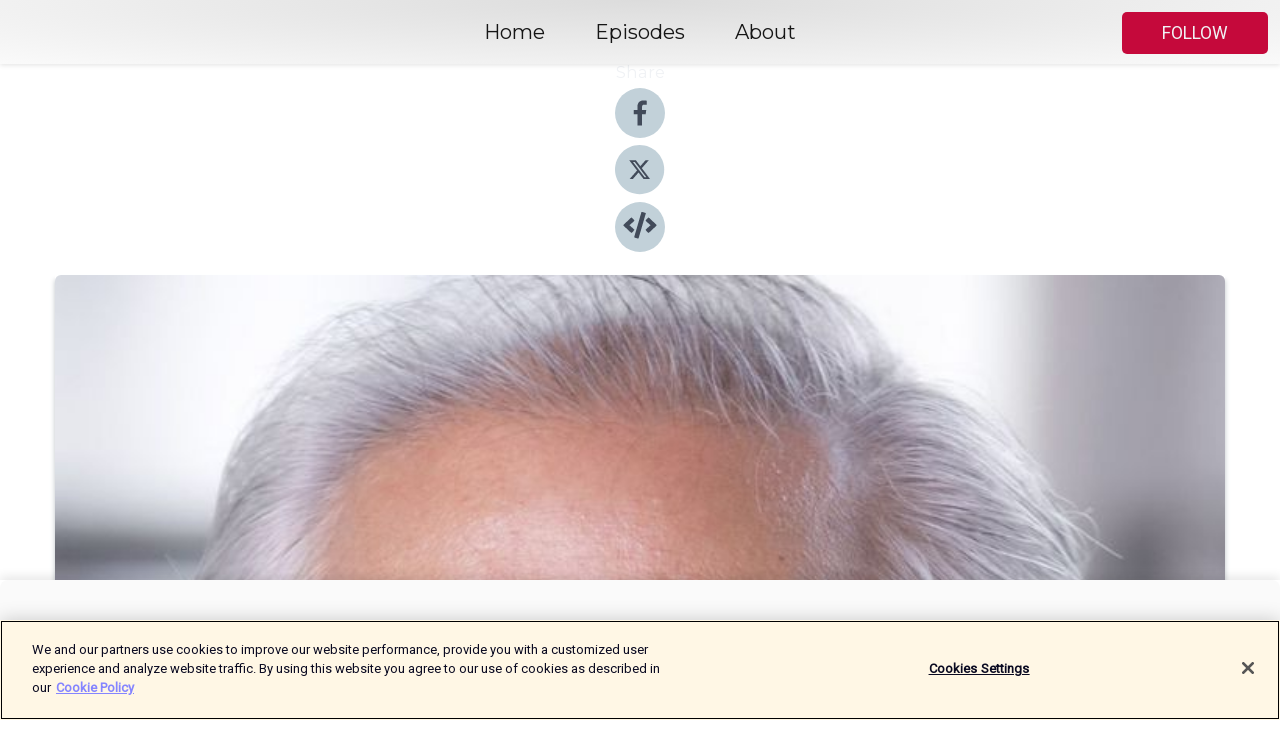

--- FILE ---
content_type: text/html; charset=utf-8
request_url: https://shows.acast.com/5bec741aa6bbfb7c4e7357d9/episodes/george-yip?
body_size: 15385
content:
<!DOCTYPE html><html><head><meta charSet="utf-8"/><meta name="viewport" content="width=device-width"/><meta name="theme-color" content="#fafafa"/><link rel="icon" type="image/png" href="https://open-images.acast.com/shows/5bec741aa6bbfb7c4e7357d9/1543875016596-56f0fac7e4aee0395af4032ee8ba0e2d.jpeg?height=32"/><link rel="stylesheet" data-href="https://fonts.googleapis.com/css?family=Roboto|Montserrat" data-optimized-fonts="true"/><link type="application/rss+xml" rel="alternate" title="Mastering Innovation" href="https://feeds.acast.com/public/shows/mastering-innovation"/><title>China’s Strategic Advantage: What the West Can Learn by Looking East - Mastering Innovation | Acast</title><meta name="description" content="Listen to China’s Strategic Advantage: What the West Can Learn by Looking East from Mastering Innovation. George Yip, author of “China’s Next Strategic Advantage: from Imitation to Innovation,” discusses the flourishing of consumer-led innovation in China and what the West can learn from it. Read more: https://mackinstitute.wharton.upenn.edu/2018/china-george-yip/"/><meta name="apple-itunes-app" content="app-id=${show.itunesId}"/><meta name="keywords" content="Mastering Innovation,innovation, management, strategy, business,Business, Technology, Business|Management"/><meta property="fb:app_id" content="1835552990005756"/><meta property="og:type" content="video.other"/><meta property="og:title" content="China’s Strategic Advantage: What the West Can Learn by Looking East | Mastering Innovation"/><meta property="og:description" content="with Professor George Yip, Imperial College Business School"/><meta property="og:image" content="https://open-images.acast.com/shows/5bec741aa6bbfb7c4e7357d9/1545082674881-559e810e4fa4a98c97792035efef87e3.jpeg?height=315"/><meta property="og:image:width" content="315"/><meta property="og:image:height" content="315"/><meta property="og:url" content="https://shows.acast.com/mastering-innovation/episodes/george-yip"/><meta property="og:audio" content="https://open.acast.com/public/streams/5bec741aa6bbfb7c4e7357d9/episodes/5bec742ba111abef51165643.mp3"/><meta property="og:audio:secure_url" content="https://open.acast.com/public/streams/5bec741aa6bbfb7c4e7357d9/episodes/5bec742ba111abef51165643.mp3"/><meta property="og:audio:type" content="audio/mpeg"/><meta name="twitter:card" content="player"/><meta name="twitter:url" content="https://shows.acast.com/mastering-innovation/episodes/george-yip?ref=twitter"/><meta name="twitter:title" content="China’s Strategic Advantage: What the West Can Learn by Looking East | Mastering Innovation"/><meta name="twitter:site" content="@acast"/><meta name="twitter:description" content=""/><meta name="twitter:image" content="https://open-images.acast.com/shows/5bec741aa6bbfb7c4e7357d9/1545082674881-559e810e4fa4a98c97792035efef87e3.jpeg?height=500"/><meta name="twitter:player" content="https://embed.acast.com/$/5bec741aa6bbfb7c4e7357d9/5bec742ba111abef51165643??ref=twitter"/><meta name="twitter:player:width" content="400"/><meta name="twitter:player:height" content="190"/><link rel="apple-touch-icon" href="https://open-images.acast.com/shows/5bec741aa6bbfb7c4e7357d9/1545082674881-559e810e4fa4a98c97792035efef87e3.jpeg?height=60"/><link rel="apple-touch-icon" sizes="76x76" href="https://open-images.acast.com/shows/5bec741aa6bbfb7c4e7357d9/1545082674881-559e810e4fa4a98c97792035efef87e3.jpeg?height=72"/><link rel="apple-touch-icon" sizes="120x120" href="https://open-images.acast.com/shows/5bec741aa6bbfb7c4e7357d9/1545082674881-559e810e4fa4a98c97792035efef87e3.jpeg?height=120"/><link rel="apple-touch-icon" sizes="152x152" href="https://open-images.acast.com/shows/5bec741aa6bbfb7c4e7357d9/1545082674881-559e810e4fa4a98c97792035efef87e3.jpeg?height=152"/><link rel="alternate" type="application/json+oembed" href="https://shows.acast.com/api/oembed/5bec741aa6bbfb7c4e7357d9/5bec742ba111abef51165643"/><link rel="canonical" href="https://shows.acast.com/mastering-innovation/episodes/george-yip"/><meta name="next-head-count" content="36"/><script type="text/javascript">
            (function (w, d, s, l, i) {
            w[l] = w[l] || []; w[l].push({
              'gtm.start':
                new Date().getTime(), event: 'gtm.js'
            }); var f = d.getElementsByTagName(s)[0],
              j = d.createElement(s), dl = l != 'dataLayer' ? '&l=' + l : ''; j.async = true; j.src =
                'https://www.googletagmanager.com/gtm.js?id=' + i + dl; f.parentNode.insertBefore(j, f);
          })(window, document, 'script', 'dataLayer', 'GTM-TN7LJVGR');</script><script type="text/javascript" src="https://cdn.cookielaw.org/consent/95cc7393-f677-4c0d-a249-abbd2bbe4231/OtAutoBlock.js"></script><script src="https://cdn.cookielaw.org/scripttemplates/otSDKStub.js" data-document-language="true" type="text/javascript" data-domain-script="95cc7393-f677-4c0d-a249-abbd2bbe4231"></script><script>function OptanonWrapper() { }</script><link rel="preload" href="/_next/static/css/21a6880349adffd5.css" as="style"/><link rel="stylesheet" href="/_next/static/css/21a6880349adffd5.css" data-n-g=""/><noscript data-n-css=""></noscript><script defer="" nomodule="" src="/_next/static/chunks/polyfills-c67a75d1b6f99dc8.js"></script><script src="/_next/static/chunks/webpack-df327beb42713f18.js" defer=""></script><script src="/_next/static/chunks/framework-0c7baedefba6b077.js" defer=""></script><script src="/_next/static/chunks/main-4e36df1213707c60.js" defer=""></script><script src="/_next/static/chunks/pages/_app-5705366bc2612c9e.js" defer=""></script><script src="/_next/static/chunks/29107295-52d5ccd9ad2558b9.js" defer=""></script><script src="/_next/static/chunks/257-d641aca84f2a97d6.js" defer=""></script><script src="/_next/static/chunks/646-2a49ecc9e97ef284.js" defer=""></script><script src="/_next/static/chunks/56-a3b1de0b6cd98599.js" defer=""></script><script src="/_next/static/chunks/pages/%5BshowId%5D/episodes/%5BepisodeId%5D-d28e1352f8cb2c35.js" defer=""></script><script src="/_next/static/IAEo1PJG76N2s-ezzkHD6/_buildManifest.js" defer=""></script><script src="/_next/static/IAEo1PJG76N2s-ezzkHD6/_ssgManifest.js" defer=""></script><style data-styled="" data-styled-version="5.3.11">.fAIITM{font-size:2rem;line-height:2rem;}/*!sc*/
data-styled.g2[id="Typography__H1-fsVRJa"]{content:"fAIITM,"}/*!sc*/
.TuejL{font-size:1.3rem;line-height:1.3rem;font-weight:bold;}/*!sc*/
data-styled.g3[id="Typography__H2-jQFsNJ"]{content:"TuejL,"}/*!sc*/
.idhiFy{font-size:1.05rem;line-height:1.05rem;}/*!sc*/
data-styled.g5[id="Typography__H4-fQhpZD"]{content:"idhiFy,"}/*!sc*/
.jsuaZQ{font-size:1rem;}/*!sc*/
data-styled.g6[id="Typography__Body-glXwcD"]{content:"jsuaZQ,"}/*!sc*/
.jzoSpE{-webkit-text-decoration:none;text-decoration:none;color:inherit;}/*!sc*/
data-styled.g13[id="Link__LinkElement-gcUHji"]{content:"jzoSpE,"}/*!sc*/
.fnncCJ.fnncCJ{font-size:1.1em;min-height:40px;min-width:146px;padding:8px 16px;overflow:hidden;display:-webkit-box;display:-webkit-flex;display:-ms-flexbox;display:flex;-webkit-text-decoration:none;text-decoration:none;-webkit-box-pack:center;-webkit-justify-content:center;-ms-flex-pack:center;justify-content:center;-webkit-transition:background-color 0.5s;transition:background-color 0.5s;border:none;}/*!sc*/
.fnncCJ.fnncCJ:hover{cursor:pointer;color:#F0F2F5;background-color:#e32759;border:none;}/*!sc*/
.fnncCJ.fnncCJ:active{outline:0 !important;}/*!sc*/
.fnncCJ.fnncCJ:focus{outline:0 !important;}/*!sc*/
data-styled.g14[id="Buttons__StyledButton-evkogA"]{content:"fnncCJ,"}/*!sc*/
.bTZZBG{-webkit-align-self:center;-ms-flex-item-align:center;align-self:center;margin:0 5px;}/*!sc*/
data-styled.g15[id="Buttons__Wrapper-fDfwDG"]{content:"bTZZBG,"}/*!sc*/
.jVYPwj{color:#F0F2F5;background-color:#C5093B;border-radius:5px;}/*!sc*/
.jVYPwj:focus{border-color:#F0F2F5;color:#F0F2F5;background-color:#C5093B;border-radius:5px;}/*!sc*/
data-styled.g17[id="Buttons__ButtonBase-deOWHa"]{content:"jVYPwj,"}/*!sc*/
.jucQmV.jucQmV{text-transform:uppercase;}/*!sc*/
data-styled.g18[id="SubscribeButton__FollowButton-kYSCrx"]{content:"jucQmV,"}/*!sc*/
.esfzLv{position:absolute;right:12px;top:12px;}/*!sc*/
data-styled.g19[id="Drawer__SubscribeWrapper-fdZssw"]{content:"esfzLv,"}/*!sc*/
.equa-DD{width:50px;height:50px;position:fixed;left:5px;top:5px;cursor:pointer;background:#C5093B;border-radius:5px;}/*!sc*/
.equa-DD span,.equa-DD:before,.equa-DD:after{height:2px;border-radius:2px;width:40%;position:absolute;left:50%;margin-left:-25%;background:#F0F2F5;}/*!sc*/
.equa-DD span{top:50%;margin-top:-1px;text-indent:-9999px;}/*!sc*/
.equa-DD:before,.equa-DD:after{content:'';-webkit-transition:all 0.3s ease;-webkit-transition:all 0.3s ease;transition:all 0.3s ease;}/*!sc*/
.equa-DD:before{top:30%;width:30%;}/*!sc*/
.equa-DD:after{bottom:30%;width:50%;}/*!sc*/
.equa-DD span.active{display:none;}/*!sc*/
.equa-DD.active:before{-webkit-transform:rotate(135deg);-webkit-transform:rotate(135deg);-ms-transform:rotate(135deg);transform:rotate(135deg);top:45%;width:50%;}/*!sc*/
.equa-DD.active:after{-webkit-transform:rotate(-135deg);-webkit-transform:rotate(-135deg);-ms-transform:rotate(-135deg);transform:rotate(-135deg);top:45%;width:50%;}/*!sc*/
data-styled.g20[id="Drawer__Hamburger-jihBTa"]{content:"equa-DD,"}/*!sc*/
.cFMpeB .ant-drawer-header{border-bottom:0px;}/*!sc*/
.cFMpeB .ant-list-item-content-single{-webkit-box-pack:center;-webkit-justify-content:center;-ms-flex-pack:center;justify-content:center;}/*!sc*/
data-styled.g22[id="Drawer__FullDrawer-cIjuH"]{content:"cFMpeB,"}/*!sc*/
.jwxyys{z-index:1001;display:-webkit-box;display:-webkit-flex;display:-ms-flexbox;display:flex;-webkit-box-pack:center;-webkit-justify-content:center;-ms-flex-pack:center;justify-content:center;-webkit-align-items:center;-webkit-box-align:center;-ms-flex-align:center;align-items:center;background:#fafafa;color:#161616;min-height:64px;box-shadow:0 1px 5px 0 rgba(0,0,0,0.12);background-image:radial-gradient( ellipse at top,#dcdcdc,#fafafa );}/*!sc*/
data-styled.g27[id="Header__TopBarElement-jCfqCz"]{content:"jwxyys,"}/*!sc*/
.kkFmye{width:100%;position:fixed;top:0px;left:0px;right:0px;background:transparent;margin:0px;padding:0;z-index:1001;}/*!sc*/
data-styled.g30[id="Header-fhmhdH"]{content:"kkFmye,"}/*!sc*/
.cAXslU{-webkit-align-items:center;-webkit-box-align:center;-ms-flex-align:center;align-items:center;display:-webkit-box;display:-webkit-flex;display:-ms-flexbox;display:flex;-webkit-box-pack:center;-webkit-justify-content:center;-ms-flex-pack:center;justify-content:center;text-align:center;font-size:12px;line-height:12px;font-weight:bold;text-transform:uppercase;margin:5px;}/*!sc*/
data-styled.g31[id="Subscribe__IconName-joHuOw"]{content:"cAXslU,"}/*!sc*/
.fmvySL{margin:5px 10px 5px 5px;}/*!sc*/
data-styled.g32[id="Subscribe__ButtonIconName-jvvJDm"]{content:"fmvySL,"}/*!sc*/
.leJOQA{display:-webkit-box;display:-webkit-flex;display:-ms-flexbox;display:flex;padding:2px 5px;cursor:pointer;word-break:break-all;-webkit-text-decoration:none;text-decoration:none;border:1px solid #161616;margin:0px 5px;border-radius:15px;background:#fafafa;color:#161616;}/*!sc*/
.leJOQA path{fill:#161616;}/*!sc*/
.leJOQA:hover{background:#161616;}/*!sc*/
.leJOQA:hover .Subscribe__IconName-joHuOw{color:#fafafa;}/*!sc*/
.leJOQA:hover path{fill:#fafafa;}/*!sc*/
data-styled.g33[id="Subscribe__SubscribeButton-iuXdSK"]{content:"leJOQA,"}/*!sc*/
.iDZLbp{-webkit-align-items:center;-webkit-box-align:center;-ms-flex-align:center;align-items:center;display:-webkit-box;display:-webkit-flex;display:-ms-flexbox;display:flex;-webkit-box-pack:center;-webkit-justify-content:center;-ms-flex-pack:center;justify-content:center;margin:5px;}/*!sc*/
data-styled.g34[id="Subscribe__Icon-kulOCb"]{content:"iDZLbp,"}/*!sc*/
.jhFzSe{margin:5px 5px 5px 10px;}/*!sc*/
data-styled.g35[id="Subscribe__ButtonIcon-hylJEF"]{content:"jhFzSe,"}/*!sc*/
.bnmzlm{padding:10px 20px;background:#fafafa;color:#161616;border-top:1px solid #dcdcdc;background-image:radial-gradient( ellipse at top,#ffffff,transparent ),radial-gradient(ellipse at bottom,#dcdcdc,transparent);margin-bottom:calc(140px - 4px);}/*!sc*/
data-styled.g36[id="Footer-dMCvEp"]{content:"bnmzlm,"}/*!sc*/
.iboUMz{display:-webkit-box;display:-webkit-flex;display:-ms-flexbox;display:flex;-webkit-flex-direction:column;-ms-flex-direction:column;flex-direction:column;justify-items:center;-webkit-align-items:center;-webkit-box-align:center;-ms-flex-align:center;align-items:center;}/*!sc*/
data-styled.g37[id="Footer__Content-dmqHcg"]{content:"iboUMz,"}/*!sc*/
.cVYDWG{text-align:center;padding:10px 0;color:#161616;}/*!sc*/
data-styled.g38[id="Footer__FooterText-dFsehJ"]{content:"cVYDWG,"}/*!sc*/
.jGzwzM{margin-top:20px;font-size:12px;text-align:center;padding:10px 0;color:#161616;}/*!sc*/
.jGzwzM a{color:#161616;-webkit-text-decoration:underline;text-decoration:underline;}/*!sc*/
data-styled.g39[id="Footer__FooterAcastText-gtKwXx"]{content:"jGzwzM,"}/*!sc*/
.cDyTQl.cDyTQl{width:100%;margin:64px auto 0px auto;min-height:100vh;}/*!sc*/
data-styled.g41[id="DefaultLayout__Body-cLUEfV"]{content:"cDyTQl,"}/*!sc*/
.iOGpAj .ant-modal-title{-webkit-letter-spacing:0px;-moz-letter-spacing:0px;-ms-letter-spacing:0px;letter-spacing:0px;font-family:'Telegraf-Bold';font-size:1.25rem;}/*!sc*/
data-styled.g42[id="DefaultLayout__ModalStyled-gYuvQJ"]{content:"iOGpAj,"}/*!sc*/
.dYsFaX{left:0px;right:0px;height:140px;z-index:999;position:fixed;bottom:0px;box-shadow:0 -3px 10px 0 rgba(0,0,0,0.1);background-color:transparent;text-align:center;}/*!sc*/
data-styled.g43[id="DefaultLayout__PlayerFooterElement-iYPywt"]{content:"dYsFaX,"}/*!sc*/
.gXgcXL{display:block;width:100%;height:140px;border:none;top:0px;position:absolute;}/*!sc*/
data-styled.g44[id="DefaultLayout__Iframe-dGHxkF"]{content:"gXgcXL,"}/*!sc*/
*{font-family:Roboto,Verdana,Geneva,Tahoma,sans-serif;}/*!sc*/
h1,h2,h3,h4,h5,h6{font-family:Montserrat;}/*!sc*/
body{margin:0;padding:0;line-height:1.5;-webkit-font-smoothing:antialiased;}/*!sc*/
a{-webkit-text-decoration:none;text-decoration:none;}/*!sc*/
a:hover{color:inherit;}/*!sc*/
.ant-modal-mask{z-index:1001!important;}/*!sc*/
.ant-modal-wrap{z-index:1001!important;}/*!sc*/
data-styled.g45[id="sc-global-enLAFf1"]{content:"sc-global-enLAFf1,"}/*!sc*/
.kkRkKW{-webkit-transition:all 0.3s ease-in-out;transition:all 0.3s ease-in-out;}/*!sc*/
.kkRkKW path{-webkit-transition:all 0.2s ease-in-out;transition:all 0.2s ease-in-out;}/*!sc*/
.kkRkKW:hover{-webkit-transform:scale(1.1);-ms-transform:scale(1.1);transform:scale(1.1);}/*!sc*/
.kkRkKW:hover path{fill:#ffffff;}/*!sc*/
.kkRkKW:hover circle{fill:#3b5998;}/*!sc*/
data-styled.g46[id="facebook__FacebookStyled-bhyJAj"]{content:"kkRkKW,"}/*!sc*/
.fqSfOD{-webkit-transition:all 0.3s ease-in-out;transition:all 0.3s ease-in-out;}/*!sc*/
.fqSfOD path{-webkit-transition:all 0.2s ease-in-out;transition:all 0.2s ease-in-out;}/*!sc*/
.fqSfOD:hover{-webkit-transform:scale(1.1);-ms-transform:scale(1.1);transform:scale(1.1);}/*!sc*/
.fqSfOD:hover path.logo{fill:#fafafa;}/*!sc*/
.fqSfOD:hover path.background{fill:#040404;}/*!sc*/
data-styled.g47[id="twitter__TwitterStyled-iHYlhf"]{content:"fqSfOD,"}/*!sc*/
.hIgNOY{-webkit-transition:all 0.3s ease-in-out;transition:all 0.3s ease-in-out;}/*!sc*/
.hIgNOY path{-webkit-transition:all 0.2s ease-in-out;transition:all 0.2s ease-in-out;}/*!sc*/
.hIgNOY:hover{-webkit-transform:scale(1.1);-ms-transform:scale(1.1);transform:scale(1.1);}/*!sc*/
.hIgNOY:hover path{fill:#ffffff;}/*!sc*/
.hIgNOY:hover circle{fill:#00bfa5;}/*!sc*/
data-styled.g48[id="embed__EmbedStyled-hGbveb"]{content:"hIgNOY,"}/*!sc*/
.fulAmV{display:-webkit-box;display:-webkit-flex;display:-ms-flexbox;display:flex;padding:0;list-style:none;-webkit-box-pack:center;-webkit-justify-content:center;-ms-flex-pack:center;justify-content:center;-webkit-align-items:center;-webkit-box-align:center;-ms-flex-align:center;align-items:center;-webkit-flex-direction:column;-ms-flex-direction:column;flex-direction:column;}/*!sc*/
.fulAmV li{margin:0 10px;}/*!sc*/
data-styled.g51[id="Socials__SocialIcons-gdSusr"]{content:"fulAmV,"}/*!sc*/
.gqPdIZ{text-align:center;color:#F0F2F5;}/*!sc*/
data-styled.g52[id="Socials__ItemTitle-dkqnEN"]{content:"gqPdIZ,"}/*!sc*/
.fcairP span[role='img']{margin-right:1rem;}/*!sc*/
.fcairP.fcairP{height:auto;font-size:1.1rem;border:0px !important;color:#F0F2F5;background-color:#C5093B;border:none;border-radius:5px;}/*!sc*/
.fcairP.fcairP:hover{-webkit-transform:scale(1.03);-ms-transform:scale(1.03);transform:scale(1.03);cursor:pointer;color:#F0F2F5;}/*!sc*/
data-styled.g53[id="PlayButton__PlayButtonStyled-PLKwP"]{content:"fcairP,"}/*!sc*/
.ioAIAL{-webkit-align-items:flex-start !important;-webkit-box-align:flex-start !important;-ms-flex-align:flex-start !important;align-items:flex-start !important;-webkit-box-pack:start;-webkit-justify-content:flex-start;-ms-flex-pack:start;justify-content:flex-start;background-color:#fefefe;border-radius:8px;padding:10px 15px !important;margin-top:6px;}/*!sc*/
.ioAIAL .ant-list-item-action{display:-webkit-inline-box;display:-webkit-inline-flex;display:-ms-inline-flexbox;display:inline-flex;-webkit-align-items:center;-webkit-box-align:center;-ms-flex-align:center;align-items:center;margin-inline-start:12px !important;}/*!sc*/
.ioAIAL .ant-list-item-action li{height:100%;display:-webkit-box;display:-webkit-flex;display:-ms-flexbox;display:flex;-webkit-align-items:center;-webkit-box-align:center;-ms-flex-align:center;align-items:center;-webkit-box-pack:center;-webkit-justify-content:center;-ms-flex-pack:center;justify-content:center;}/*!sc*/
data-styled.g54[id="EpisodeListItem__ListItemStyled-iBBHlu"]{content:"ioAIAL,"}/*!sc*/
.iiDLiW{margin-bottom:0.1em;font-weight:bold;}/*!sc*/
data-styled.g55[id="EpisodeListItem__TitleStyled-bnvvwp"]{content:"iiDLiW,"}/*!sc*/
.bUVPdL{width:98px;height:98px;margin-right:10px;border-radius:8px;}/*!sc*/
data-styled.g56[id="EpisodeListItem__EpisodeCover-dETuO"]{content:"bUVPdL,"}/*!sc*/
.jSKFLZ{word-break:break-word;word-wrap:break-word;overflow-wrap:break-word;margin:15px 0px 5px 0px;line-height:21px;height:40px;overflow:hidden;text-overflow:ellipsis;-webkit-line-clamp:2;display:-webkit-box;-webkit-box-orient:vertical;color:#424B5A;}/*!sc*/
data-styled.g57[id="EpisodeListItem__FeatCardSummary-ixygAI"]{content:"jSKFLZ,"}/*!sc*/
.ibWqjy{display:-webkit-box;display:-webkit-flex;display:-ms-flexbox;display:flex;-webkit-flex-direction:column;-ms-flex-direction:column;flex-direction:column;-webkit-box-pack:top;-webkit-justify-content:top;-ms-flex-pack:top;justify-content:top;width:100%;min-height:98px;}/*!sc*/
data-styled.g58[id="EpisodeListItem__EpisodeInfo-dMuDjN"]{content:"ibWqjy,"}/*!sc*/
.hVOIhM{font-size:12px;color:#424B5A;padding:5px 10px 5px 0px;}/*!sc*/
.hVOIhM span[role='img']{margin-right:5px;}/*!sc*/
data-styled.g59[id="EpisodeListItem__Duration-ZldaQ"]{content:"hVOIhM,"}/*!sc*/
.fuCtWx{font-size:12px;color:#424B5A;padding:5px 10px;}/*!sc*/
.fuCtWx span[role='img']{margin-right:5px;}/*!sc*/
data-styled.g60[id="EpisodeListItem__DatePublish-ibxPoH"]{content:"fuCtWx,"}/*!sc*/
.HauGd{font-size:12px;color:#424B5A;padding:5px 10px;}/*!sc*/
data-styled.g61[id="EpisodeListItem__Seasons-cKCWbE"]{content:"HauGd,"}/*!sc*/
.inYIcH{padding:15px 10px;border-top:slimBorder;border-right:slimBorder;border-left:slimBorder;border-bottom:none;text-align:justify;max-height:150px;overflow:hidden;border-radius:4px;box-shadow:inset 0 -10px 10px -10px rgba(0,0,0,0.25);}/*!sc*/
data-styled.g63[id="EpisodeSummary__Wrapper-fDPOry"]{content:"inYIcH,"}/*!sc*/
.jlpHIe{margin:0 5px;}/*!sc*/
data-styled.g65[id="Episode__Dot-crDYYK"]{content:"jlpHIe,"}/*!sc*/
.gkykcU{max-width:1200px;margin:30px auto;padding:0 15px;}/*!sc*/
data-styled.g66[id="Episode__Wrapper-kRXjvm"]{content:"gkykcU,"}/*!sc*/
.cVEzJV{position:relative;padding-bottom:100%;display:block;box-shadow:#bdc3c7 0 5px 5px;width:100%;margin:0 auto;}/*!sc*/
data-styled.g67[id="Episode__Cover-kvqYbk"]{content:"cVEzJV,"}/*!sc*/
.lclhAL{position:absolute;left:0;height:auto;width:100%;border-radius:6px;-webkit-transition:all 0.5s ease-in;transition:all 0.5s ease-in;}/*!sc*/
data-styled.g68[id="Episode__Image-hfuGvq"]{content:"lclhAL,"}/*!sc*/
.eeFwQc{padding:15px 0 15px 0;margin:0px 0px;}/*!sc*/
data-styled.g69[id="Episode__TitleWrapper-iSiqHS"]{content:"eeFwQc,"}/*!sc*/
.glAVQZ{display:-webkit-box;display:-webkit-flex;display:-ms-flexbox;display:flex;-webkit-flex-direction:row;-ms-flex-direction:row;flex-direction:row;-webkit-align-items:center;-webkit-box-align:center;-ms-flex-align:center;align-items:center;-webkit-box-pack:justify;-webkit-justify-content:space-between;-ms-flex-pack:justify;justify-content:space-between;width:100%;padding-right:30px;}/*!sc*/
data-styled.g70[id="Episode__EpisodeInfoWrapperWithButton-elobSB"]{content:"glAVQZ,"}/*!sc*/
.hcCOhk{display:-webkit-box;display:-webkit-flex;display:-ms-flexbox;display:flex;margin-right:15px;}/*!sc*/
data-styled.g71[id="Episode__EpisodeInfoWrapper-faoqtZ"]{content:"hcCOhk,"}/*!sc*/
.GFrje{display:block;margin-bottom:5px;}/*!sc*/
data-styled.g72[id="Episode__DatePublish-eUcRXA"]{content:"GFrje,"}/*!sc*/
.ZGbYc{margin:5vh 0;}/*!sc*/
data-styled.g73[id="Episode__MoreEpisodes-kFxnzW"]{content:"ZGbYc,"}/*!sc*/
.jmTpns{display:-webkit-box;display:-webkit-flex;display:-ms-flexbox;display:flex;text-align:center;-webkit-box-pack:center;-webkit-justify-content:center;-ms-flex-pack:center;justify-content:center;margin-top:20px;margin-bottom:-10px;}/*!sc*/
data-styled.g75[id="Episode__ButtonWrapper-iVKpxA"]{content:"jmTpns,"}/*!sc*/
</style><link rel="stylesheet" href="https://fonts.googleapis.com/css?family=Roboto|Montserrat"/></head><body><div id="__next"><section class="ant-layout css-17eed5t"><header class="Header-fhmhdH kkFmye"><div class="Header__TopBarElement-jCfqCz jwxyys"><div class="ant-row ant-row-end css-17eed5t"><div class="Drawer__Hamburger-jihBTa equa-DD"><span class=""></span></div><div class="Drawer__SubscribeWrapper-fdZssw esfzLv"><div><button id="drawer-follow-button" type="button" class="ant-btn css-17eed5t ant-btn-default Buttons__StyledButton-evkogA fnncCJ Buttons__ButtonBase-deOWHa SubscribeButton__FollowButton-kYSCrx jVYPwj jucQmV"><span class="Buttons__Wrapper-fDfwDG bTZZBG">Follow</span></button></div></div></div></div></header><main class="ant-layout-content DefaultLayout__Body-cLUEfV cDyTQl css-17eed5t"><div class="Episode__Wrapper-kRXjvm gkykcU"><div class="ant-row ant-row-center css-17eed5t" style="margin-left:-10px;margin-right:-10px"><div style="padding-left:10px;padding-right:10px" class="ant-col ant-col-xs-0 ant-col-sm-0 ant-col-md-2 css-17eed5t"><div><h4 class="Typography__H4-fQhpZD Socials__ItemTitle-dkqnEN idhiFy gqPdIZ">Share</h4><ul class="Socials__SocialIcons-gdSusr fulAmV"><li id="share-icon-facebook"><a href="http://www.facebook.com/sharer/sharer.php?u=https://shows.acast.com/mastering-innovation/episodes/george-yip" target="_blank" rel="noopener noreferrer"><svg viewBox="-384 -256 1024 1024" width="50" height="50" class="facebook__FacebookStyled-bhyJAj kkRkKW"><circle cx="128" cy="256" r="512" fill="#C2D1D9"></circle><path fill="#424B5A" d="M76.7 512V283H0v-91h76.7v-71.7C76.7 42.4 124.3 0 193.8 0c33.3 0 61.9 2.5 70.2 3.6V85h-48.2c-37.8 0-45.1 18-45.1 44.3V192H256l-11.7 91h-73.6v229"></path></svg></a></li><li id="share-icon-twitter"><a href="http://x.com/intent/tweet?url=https://shows.acast.com/mastering-innovation/episodes/george-yip&amp;via=acast&amp;text=Mastering Innovation" target="_blank" rel="noopener noreferrer"><svg xmlns="http://www.w3.org/2000/svg" shape-rendering="geometricPrecision" text-rendering="geometricPrecision" image-rendering="optimizeQuality" fill-rule="evenodd" clip-rule="evenodd" viewBox="0 0 520 520" width="50" height="50" class="twitter__TwitterStyled-iHYlhf fqSfOD"><path class="background" fill="#C2D1D9" d="M256 0c141.385 0 256 114.615 256 256S397.385 512 256 512 0 397.385 0 256 114.615 0 256 0z"></path><path class="logo" fill="#424B5A" fill-rule="nonzero" d="M318.64 157.549h33.401l-72.973 83.407 85.85 113.495h-67.222l-52.647-68.836-60.242 68.836h-33.423l78.052-89.212-82.354-107.69h68.924l47.59 62.917 55.044-62.917zm-11.724 176.908h18.51L205.95 176.493h-19.86l120.826 157.964z"></path></svg></a></li><li id="share-icon-embed"><a><svg viewBox="-160 -190 960 960" width="50" height="50" class="embed__EmbedStyled-hGbveb hIgNOY"><circle cx="320" cy="290" r="480" fill="#C2D1D9"></circle><path fill="#424B5A" d="M278.9 511.5l-61-17.7c-6.4-1.8-10-8.5-8.2-14.9L346.2 8.7c1.8-6.4 8.5-10 14.9-8.2l61 17.7c6.4 1.8 10 8.5 8.2 14.9L293.8 503.3c-1.9 6.4-8.5 10.1-14.9 8.2zm-114-112.2l43.5-46.4c4.6-4.9 4.3-12.7-.8-17.2L117 256l90.6-79.7c5.1-4.5 5.5-12.3.8-17.2l-43.5-46.4c-4.5-4.8-12.1-5.1-17-.5L3.8 247.2c-5.1 4.7-5.1 12.8 0 17.5l144.1 135.1c4.9 4.6 12.5 4.4 17-.5zm327.2.6l144.1-135.1c5.1-4.7 5.1-12.8 0-17.5L492.1 112.1c-4.8-4.5-12.4-4.3-17 .5L431.6 159c-4.6 4.9-4.3 12.7.8 17.2L523 256l-90.6 79.7c-5.1 4.5-5.5 12.3-.8 17.2l43.5 46.4c4.5 4.9 12.1 5.1 17 .6z"></path></svg></a></li></ul></div></div><div style="padding-left:10px;padding-right:10px" class="ant-col ant-col-xs-12 ant-col-sm-12 ant-col-md-6 css-17eed5t"><div class="Episode__Cover-kvqYbk cVEzJV"><img src="https://open-images.acast.com/shows/5bec741aa6bbfb7c4e7357d9/1545082674881-559e810e4fa4a98c97792035efef87e3.jpeg?height=750" alt="cover art for China’s Strategic Advantage: What the West Can Learn by Looking East" class="Episode__Image-hfuGvq lclhAL"/></div><br/><button episode="[object Object]" type="button" class="ant-btn css-17eed5t ant-btn-default ant-btn-lg ant-btn-block PlayButton__PlayButtonStyled-PLKwP fcairP"><span role="img" aria-label="play-circle" class="anticon anticon-play-circle"><svg viewBox="64 64 896 896" focusable="false" data-icon="play-circle" width="1em" height="1em" fill="currentColor" aria-hidden="true"><path d="M512 64C264.6 64 64 264.6 64 512s200.6 448 448 448 448-200.6 448-448S759.4 64 512 64zm144.1 454.9L437.7 677.8a8.02 8.02 0 01-12.7-6.5V353.7a8 8 0 0112.7-6.5L656.1 506a7.9 7.9 0 010 12.9z"></path></svg></span>Play</button></div><div style="padding-left:10px;padding-right:10px" class="ant-col ant-col-xs-24 ant-col-sm-24 ant-col-md-16 css-17eed5t"><div class="ant-row css-17eed5t"><h1 class="Typography__H1-fsVRJa fAIITM">Mastering Innovation</h1></div><div class="ant-row css-17eed5t"><div class="Episode__TitleWrapper-iSiqHS eeFwQc"><h2 class="Typography__H2-jQFsNJ TuejL">China’s Strategic Advantage: What the West Can Learn by Looking East</h2><div class="Episode__EpisodeInfoWrapperWithButton-elobSB glAVQZ"><div class="Episode__EpisodeInfoWrapper-faoqtZ hcCOhk"><div class="Episode__Dot-crDYYK jlpHIe">•</div><time dateTime="2018-11-09T00:44:46.000Z" class="Episode__DatePublish-eUcRXA GFrje">Friday, November 9, 2018</time></div></div></div></div><div class="EpisodeSummary__Wrapper-fDPOry inYIcH"><div><p>George Yip, author of “China’s Next Strategic Advantage: from Imitation to Innovation,” discusses the flourishing of consumer-led innovation in China and what the West can learn from it. Read more: <a href="https://mackinstitute.wharton.upenn.edu/2018/china-george-yip/" target="_blank" rel="nofollow">https://mackinstitute.wharton.upenn.edu/2018/china-george-yip/</a></p></div></div><button type="button" class="ant-btn css-17eed5t ant-btn-text"><span role="img" aria-label="caret-down" class="anticon anticon-caret-down"><svg viewBox="0 0 1024 1024" focusable="false" data-icon="caret-down" width="1em" height="1em" fill="currentColor" aria-hidden="true"><path d="M840.4 300H183.6c-19.7 0-30.7 20.8-18.5 35l328.4 380.8c9.4 10.9 27.5 10.9 37 0L858.9 335c12.2-14.2 1.2-35-18.5-35z"></path></svg></span>Show more</button><div class="Episode__ButtonWrapper-iVKpxA jmTpns"></div><div class="ant-row ant-row-left css-17eed5t" style="margin-top:-5px;margin-bottom:-5px"><a href="https://feeds.acast.com/public/shows/mastering-innovation" id="subscribe-item-RSS" target="_blank" rel="noopener noreferrer nofollow" class="Subscribe__SubscribeButton-iuXdSK leJOQA"><div class="Subscribe__Icon-kulOCb Subscribe__ButtonIcon-hylJEF iDZLbp jhFzSe"><svg viewBox="0 0 40 40" width="15" height="15"><path fill-rule="evenodd" clip-rule="evenodd" d="M1.48178 0.000801672C22.4588 0.750313 39.2494 17.6483 39.9992 38.5179C40.026 39.3216 39.3744 39.991 38.571 39.9998H34.2863C33.5186 39.9998 32.8938 39.3841 32.8581 38.616C32.1529 21.5491 18.4598 7.84699 1.39252 7.1507C0.615921 7.11506 0.00892639 6.49006 0.00892639 5.72248V1.42902C0.00892639 0.625313 0.678406 -0.0260538 1.48178 0.000801672ZM27.1184 38.4915C26.3686 24.6912 15.3177 13.6224 1.49963 12.8724C0.687332 12.828 0 13.4798 0 14.3006V18.5946C0 19.3441 0.580215 19.9779 1.33003 20.0228C11.3098 20.6741 19.3167 28.6546 19.9684 38.661C20.013 39.411 20.6468 39.991 21.3966 39.991H25.6902C26.5114 39.991 27.163 39.3035 27.1184 38.4915ZM11.4436 34.2781C11.4436 37.4383 8.88177 39.991 5.73075 39.991C2.57973 39.991 0.00892639 37.429 0.00892639 34.2781C0.00892639 31.1273 2.5708 28.5653 5.72182 28.5653C8.87284 28.5653 11.4436 31.118 11.4436 34.2781Z" fill="white"></path></svg></div><div class="Typography__Body-glXwcD Subscribe__IconName-joHuOw Subscribe__ButtonIconName-jvvJDm jsuaZQ cAXslU fmvySL">RSS</div></a></div></div></div><div class="Episode__MoreEpisodes-kFxnzW ZGbYc"><div><div class="ant-row ant-row-space-between css-17eed5t"><h4 class="Typography__H4-fQhpZD idhiFy">More episodes</h4><a href="/mastering-innovation/episodes" class="Link__LinkElement-gcUHji jzoSpE"><h4 class="Typography__H4-fQhpZD idhiFy">View all episodes</h4></a></div><div class="ant-list ant-list-split css-17eed5t"><div class="ant-spin-nested-loading css-17eed5t"><div class="ant-spin-container"><ul class="ant-list-items"><li class="ant-list-item EpisodeListItem__ListItemStyled-iBBHlu ioAIAL"><a id="episode-card-‘Creating_the_Organizational_Structures_that_Liberate_People_to_Innovate’" href="/mastering-innovation/episodes/kaihan-krippendorff" class="Link__LinkElement-gcUHji jzoSpE"><span class="ant-avatar ant-avatar-circle ant-avatar-image EpisodeListItem__EpisodeCover-dETuO bUVPdL css-17eed5t"><img src="https://open-images.acast.com/shows/5bec741aa6bbfb7c4e7357d9/1572621265438-c4095f2492a96cb350c4f1889831e609.jpeg?height=250"/></span></a><div class="EpisodeListItem__EpisodeInfo-dMuDjN ibWqjy"><a id="episode-card-‘Creating_the_Organizational_Structures_that_Liberate_People_to_Innovate’" href="/mastering-innovation/episodes/kaihan-krippendorff" class="Link__LinkElement-gcUHji jzoSpE"><h2 class="Typography__H2-jQFsNJ EpisodeListItem__TitleStyled-bnvvwp TuejL iiDLiW">‘Creating the Organizational Structures that Liberate People to Innovate’</h2></a><div><span class="EpisodeListItem__Duration-ZldaQ hVOIhM"><span role="img" aria-label="clock-circle" class="anticon anticon-clock-circle"><svg viewBox="64 64 896 896" focusable="false" data-icon="clock-circle" width="1em" height="1em" fill="currentColor" aria-hidden="true"><path d="M512 64C264.6 64 64 264.6 64 512s200.6 448 448 448 448-200.6 448-448S759.4 64 512 64zm0 820c-205.4 0-372-166.6-372-372s166.6-372 372-372 372 166.6 372 372-166.6 372-372 372z"></path><path d="M686.7 638.6L544.1 535.5V288c0-4.4-3.6-8-8-8H488c-4.4 0-8 3.6-8 8v275.4c0 2.6 1.2 5 3.3 6.5l165.4 120.6c3.6 2.6 8.6 1.8 11.2-1.7l28.6-39c2.6-3.7 1.8-8.7-1.8-11.2z"></path></svg></span> <!-- -->21:37</span>|<time dateTime="2019-10-17T20:30:29.251Z" class="EpisodeListItem__DatePublish-ibxPoH fuCtWx"><span role="img" aria-label="calendar" class="anticon anticon-calendar"><svg viewBox="64 64 896 896" focusable="false" data-icon="calendar" width="1em" height="1em" fill="currentColor" aria-hidden="true"><path d="M880 184H712v-64c0-4.4-3.6-8-8-8h-56c-4.4 0-8 3.6-8 8v64H384v-64c0-4.4-3.6-8-8-8h-56c-4.4 0-8 3.6-8 8v64H144c-17.7 0-32 14.3-32 32v664c0 17.7 14.3 32 32 32h736c17.7 0 32-14.3 32-32V216c0-17.7-14.3-32-32-32zm-40 656H184V460h656v380zM184 392V256h128v48c0 4.4 3.6 8 8 8h56c4.4 0 8-3.6 8-8v-48h256v48c0 4.4 3.6 8 8 8h56c4.4 0 8-3.6 8-8v-48h128v136H184z"></path></svg></span> <!-- -->Thursday, October 17, 2019</time><span class="EpisodeListItem__Seasons-cKCWbE HauGd"></span></div><div class="EpisodeListItem__FeatCardSummary-ixygAI jSKFLZ">Kaihan Krippendorff, CEO of Outthinker, discusses the value of innovating from within and describes the traits that characterize internal innovators. Read more: https://mackinstitute.wharton.upenn.edu/2019/internal-innovation-kaihan-krippendorff/</div></div><ul class="ant-list-item-action"><li><button episode="[object Object]" type="button" class="ant-btn css-17eed5t ant-btn-default ant-btn-lg PlayButton__PlayButtonStyled-PLKwP fcairP"><span role="img" aria-label="play-circle" class="anticon anticon-play-circle"><svg viewBox="64 64 896 896" focusable="false" data-icon="play-circle" width="1em" height="1em" fill="currentColor" aria-hidden="true"><path d="M512 64C264.6 64 64 264.6 64 512s200.6 448 448 448 448-200.6 448-448S759.4 64 512 64zm144.1 454.9L437.7 677.8a8.02 8.02 0 01-12.7-6.5V353.7a8 8 0 0112.7-6.5L656.1 506a7.9 7.9 0 010 12.9z"></path></svg></span>Play</button></li></ul></li><li class="ant-list-item EpisodeListItem__ListItemStyled-iBBHlu ioAIAL"><a id="episode-card-Using_Smartphones_to_Make_Roads_More,_not_Less,_Safe" href="/mastering-innovation/episodes/jonathan-matus" class="Link__LinkElement-gcUHji jzoSpE"><span class="ant-avatar ant-avatar-circle ant-avatar-image EpisodeListItem__EpisodeCover-dETuO bUVPdL css-17eed5t"><img src="https://open-images.acast.com/shows/5bec741aa6bbfb7c4e7357d9/1572621175089-b2c5561a1a7afb3a198cd4cf12dcb353.jpeg?height=250"/></span></a><div class="EpisodeListItem__EpisodeInfo-dMuDjN ibWqjy"><a id="episode-card-Using_Smartphones_to_Make_Roads_More,_not_Less,_Safe" href="/mastering-innovation/episodes/jonathan-matus" class="Link__LinkElement-gcUHji jzoSpE"><h2 class="Typography__H2-jQFsNJ EpisodeListItem__TitleStyled-bnvvwp TuejL iiDLiW">Using Smartphones to Make Roads More, not Less, Safe</h2></a><div><span class="EpisodeListItem__Duration-ZldaQ hVOIhM"><span role="img" aria-label="clock-circle" class="anticon anticon-clock-circle"><svg viewBox="64 64 896 896" focusable="false" data-icon="clock-circle" width="1em" height="1em" fill="currentColor" aria-hidden="true"><path d="M512 64C264.6 64 64 264.6 64 512s200.6 448 448 448 448-200.6 448-448S759.4 64 512 64zm0 820c-205.4 0-372-166.6-372-372s166.6-372 372-372 372 166.6 372 372-166.6 372-372 372z"></path><path d="M686.7 638.6L544.1 535.5V288c0-4.4-3.6-8-8-8H488c-4.4 0-8 3.6-8 8v275.4c0 2.6 1.2 5 3.3 6.5l165.4 120.6c3.6 2.6 8.6 1.8 11.2-1.7l28.6-39c2.6-3.7 1.8-8.7-1.8-11.2z"></path></svg></span> <!-- -->30:28</span>|<time dateTime="2019-10-17T20:00:25.067Z" class="EpisodeListItem__DatePublish-ibxPoH fuCtWx"><span role="img" aria-label="calendar" class="anticon anticon-calendar"><svg viewBox="64 64 896 896" focusable="false" data-icon="calendar" width="1em" height="1em" fill="currentColor" aria-hidden="true"><path d="M880 184H712v-64c0-4.4-3.6-8-8-8h-56c-4.4 0-8 3.6-8 8v64H384v-64c0-4.4-3.6-8-8-8h-56c-4.4 0-8 3.6-8 8v64H144c-17.7 0-32 14.3-32 32v664c0 17.7 14.3 32 32 32h736c17.7 0 32-14.3 32-32V216c0-17.7-14.3-32-32-32zm-40 656H184V460h656v380zM184 392V256h128v48c0 4.4 3.6 8 8 8h56c4.4 0 8-3.6 8-8v-48h256v48c0 4.4 3.6 8 8 8h56c4.4 0 8-3.6 8-8v-48h128v136H184z"></path></svg></span> <!-- -->Thursday, October 17, 2019</time><span class="EpisodeListItem__Seasons-cKCWbE HauGd"></span></div><div class="EpisodeListItem__FeatCardSummary-ixygAI jSKFLZ">Zendrive Founder and CEO Jonathan Matus shares how smartphones can make us better drivers and how other stakeholders benefit from Zendrive’s platform. Read more: https://mackinstitute.wharton.upenn.edu/2019/zendrive-jonathan-matus/</div></div><ul class="ant-list-item-action"><li><button episode="[object Object]" type="button" class="ant-btn css-17eed5t ant-btn-default ant-btn-lg PlayButton__PlayButtonStyled-PLKwP fcairP"><span role="img" aria-label="play-circle" class="anticon anticon-play-circle"><svg viewBox="64 64 896 896" focusable="false" data-icon="play-circle" width="1em" height="1em" fill="currentColor" aria-hidden="true"><path d="M512 64C264.6 64 64 264.6 64 512s200.6 448 448 448 448-200.6 448-448S759.4 64 512 64zm144.1 454.9L437.7 677.8a8.02 8.02 0 01-12.7-6.5V353.7a8 8 0 0112.7-6.5L656.1 506a7.9 7.9 0 010 12.9z"></path></svg></span>Play</button></li></ul></li><li class="ant-list-item EpisodeListItem__ListItemStyled-iBBHlu ioAIAL"><a id="episode-card-The_Next_Phase_of_the_Fintech_Phenomenon" href="/mastering-innovation/episodes/dickson-chu" class="Link__LinkElement-gcUHji jzoSpE"><span class="ant-avatar ant-avatar-circle ant-avatar-image EpisodeListItem__EpisodeCover-dETuO bUVPdL css-17eed5t"><img src="https://open-images.acast.com/shows/5bec741aa6bbfb7c4e7357d9/1572549716331-b5b7c98d9c35766827889c4e6f592036.jpeg?height=250"/></span></a><div class="EpisodeListItem__EpisodeInfo-dMuDjN ibWqjy"><a id="episode-card-The_Next_Phase_of_the_Fintech_Phenomenon" href="/mastering-innovation/episodes/dickson-chu" class="Link__LinkElement-gcUHji jzoSpE"><h2 class="Typography__H2-jQFsNJ EpisodeListItem__TitleStyled-bnvvwp TuejL iiDLiW">The Next Phase of the Fintech Phenomenon</h2></a><div><span class="EpisodeListItem__Duration-ZldaQ hVOIhM"><span role="img" aria-label="clock-circle" class="anticon anticon-clock-circle"><svg viewBox="64 64 896 896" focusable="false" data-icon="clock-circle" width="1em" height="1em" fill="currentColor" aria-hidden="true"><path d="M512 64C264.6 64 64 264.6 64 512s200.6 448 448 448 448-200.6 448-448S759.4 64 512 64zm0 820c-205.4 0-372-166.6-372-372s166.6-372 372-372 372 166.6 372 372-166.6 372-372 372z"></path><path d="M686.7 638.6L544.1 535.5V288c0-4.4-3.6-8-8-8H488c-4.4 0-8 3.6-8 8v275.4c0 2.6 1.2 5 3.3 6.5l165.4 120.6c3.6 2.6 8.6 1.8 11.2-1.7l28.6-39c2.6-3.7 1.8-8.7-1.8-11.2z"></path></svg></span> <!-- -->16:48</span>|<time dateTime="2019-10-10T20:30:04.284Z" class="EpisodeListItem__DatePublish-ibxPoH fuCtWx"><span role="img" aria-label="calendar" class="anticon anticon-calendar"><svg viewBox="64 64 896 896" focusable="false" data-icon="calendar" width="1em" height="1em" fill="currentColor" aria-hidden="true"><path d="M880 184H712v-64c0-4.4-3.6-8-8-8h-56c-4.4 0-8 3.6-8 8v64H384v-64c0-4.4-3.6-8-8-8h-56c-4.4 0-8 3.6-8 8v64H144c-17.7 0-32 14.3-32 32v664c0 17.7 14.3 32 32 32h736c17.7 0 32-14.3 32-32V216c0-17.7-14.3-32-32-32zm-40 656H184V460h656v380zM184 392V256h128v48c0 4.4 3.6 8 8 8h56c4.4 0 8-3.6 8-8v-48h256v48c0 4.4 3.6 8 8 8h56c4.4 0 8-3.6 8-8v-48h128v136H184z"></path></svg></span> <!-- -->Thursday, October 10, 2019</time><span class="EpisodeListItem__Seasons-cKCWbE HauGd"></span></div><div class="EpisodeListItem__FeatCardSummary-ixygAI jSKFLZ">Dickson Chu, Global Head of Portfolio Management at BBVA, discusses open innovation in fintech and identifies where he thinks the most exciting fintech ecosystems are developing worldwide. Read more: https://mackinstitute.wharton.upenn.edu/2019/bbva-dickson-chu/</div></div><ul class="ant-list-item-action"><li><button episode="[object Object]" type="button" class="ant-btn css-17eed5t ant-btn-default ant-btn-lg PlayButton__PlayButtonStyled-PLKwP fcairP"><span role="img" aria-label="play-circle" class="anticon anticon-play-circle"><svg viewBox="64 64 896 896" focusable="false" data-icon="play-circle" width="1em" height="1em" fill="currentColor" aria-hidden="true"><path d="M512 64C264.6 64 64 264.6 64 512s200.6 448 448 448 448-200.6 448-448S759.4 64 512 64zm144.1 454.9L437.7 677.8a8.02 8.02 0 01-12.7-6.5V353.7a8 8 0 0112.7-6.5L656.1 506a7.9 7.9 0 010 12.9z"></path></svg></span>Play</button></li></ul></li><li class="ant-list-item EpisodeListItem__ListItemStyled-iBBHlu ioAIAL"><a id="episode-card-The_360°_Corporation:_Using_Trade-Offs_as_a_Source_of_Innovation" href="/mastering-innovation/episodes/sarah-kaplan-2" class="Link__LinkElement-gcUHji jzoSpE"><span class="ant-avatar ant-avatar-circle ant-avatar-image EpisodeListItem__EpisodeCover-dETuO bUVPdL css-17eed5t"><img src="https://open-images.acast.com/shows/5bec741aa6bbfb7c4e7357d9/1571673114151-d2000aa1dc770dc61f68dc6db4fb7c2b.jpeg?height=250"/></span></a><div class="EpisodeListItem__EpisodeInfo-dMuDjN ibWqjy"><a id="episode-card-The_360°_Corporation:_Using_Trade-Offs_as_a_Source_of_Innovation" href="/mastering-innovation/episodes/sarah-kaplan-2" class="Link__LinkElement-gcUHji jzoSpE"><h2 class="Typography__H2-jQFsNJ EpisodeListItem__TitleStyled-bnvvwp TuejL iiDLiW">The 360° Corporation: Using Trade-Offs as a Source of Innovation</h2></a><div><span class="EpisodeListItem__Duration-ZldaQ hVOIhM"><span role="img" aria-label="clock-circle" class="anticon anticon-clock-circle"><svg viewBox="64 64 896 896" focusable="false" data-icon="clock-circle" width="1em" height="1em" fill="currentColor" aria-hidden="true"><path d="M512 64C264.6 64 64 264.6 64 512s200.6 448 448 448 448-200.6 448-448S759.4 64 512 64zm0 820c-205.4 0-372-166.6-372-372s166.6-372 372-372 372 166.6 372 372-166.6 372-372 372z"></path><path d="M686.7 638.6L544.1 535.5V288c0-4.4-3.6-8-8-8H488c-4.4 0-8 3.6-8 8v275.4c0 2.6 1.2 5 3.3 6.5l165.4 120.6c3.6 2.6 8.6 1.8 11.2-1.7l28.6-39c2.6-3.7 1.8-8.7-1.8-11.2z"></path></svg></span> <!-- -->34:29</span>|<time dateTime="2019-10-10T20:00:32.445Z" class="EpisodeListItem__DatePublish-ibxPoH fuCtWx"><span role="img" aria-label="calendar" class="anticon anticon-calendar"><svg viewBox="64 64 896 896" focusable="false" data-icon="calendar" width="1em" height="1em" fill="currentColor" aria-hidden="true"><path d="M880 184H712v-64c0-4.4-3.6-8-8-8h-56c-4.4 0-8 3.6-8 8v64H384v-64c0-4.4-3.6-8-8-8h-56c-4.4 0-8 3.6-8 8v64H144c-17.7 0-32 14.3-32 32v664c0 17.7 14.3 32 32 32h736c17.7 0 32-14.3 32-32V216c0-17.7-14.3-32-32-32zm-40 656H184V460h656v380zM184 392V256h128v48c0 4.4 3.6 8 8 8h56c4.4 0 8-3.6 8-8v-48h256v48c0 4.4 3.6 8 8 8h56c4.4 0 8-3.6 8-8v-48h128v136H184z"></path></svg></span> <!-- -->Thursday, October 10, 2019</time><span class="EpisodeListItem__Seasons-cKCWbE HauGd"></span></div><div class="EpisodeListItem__FeatCardSummary-ixygAI jSKFLZ">Mack Institute Senior Fellow Sarah Kaplan, author of The 360° Corporation, discusses how businesses can approach trade-offs as sources of innovation, creativity, and even long-term profitability. Read more: https://mackinstitute.wharton.upenn.edu/2019/360-corporation-sarah-kaplan/</div></div><ul class="ant-list-item-action"><li><button episode="[object Object]" type="button" class="ant-btn css-17eed5t ant-btn-default ant-btn-lg PlayButton__PlayButtonStyled-PLKwP fcairP"><span role="img" aria-label="play-circle" class="anticon anticon-play-circle"><svg viewBox="64 64 896 896" focusable="false" data-icon="play-circle" width="1em" height="1em" fill="currentColor" aria-hidden="true"><path d="M512 64C264.6 64 64 264.6 64 512s200.6 448 448 448 448-200.6 448-448S759.4 64 512 64zm144.1 454.9L437.7 677.8a8.02 8.02 0 01-12.7-6.5V353.7a8 8 0 0112.7-6.5L656.1 506a7.9 7.9 0 010 12.9z"></path></svg></span>Play</button></li></ul></li><li class="ant-list-item EpisodeListItem__ListItemStyled-iBBHlu ioAIAL"><a id="episode-card-Industry_City_CEO_on_Bringing_Brooklyn_into_the_‘Innovation_Economy’" href="/mastering-innovation/episodes/andrew-kimball" class="Link__LinkElement-gcUHji jzoSpE"><span class="ant-avatar ant-avatar-circle ant-avatar-image EpisodeListItem__EpisodeCover-dETuO bUVPdL css-17eed5t"><img src="https://open-images.acast.com/shows/5bec741aa6bbfb7c4e7357d9/1572363634472-c6eaedff4b7af62d4e96bbed808b7e28.jpeg?height=250"/></span></a><div class="EpisodeListItem__EpisodeInfo-dMuDjN ibWqjy"><a id="episode-card-Industry_City_CEO_on_Bringing_Brooklyn_into_the_‘Innovation_Economy’" href="/mastering-innovation/episodes/andrew-kimball" class="Link__LinkElement-gcUHji jzoSpE"><h2 class="Typography__H2-jQFsNJ EpisodeListItem__TitleStyled-bnvvwp TuejL iiDLiW">Industry City CEO on Bringing Brooklyn into the ‘Innovation Economy’</h2></a><div><span class="EpisodeListItem__Duration-ZldaQ hVOIhM"><span role="img" aria-label="clock-circle" class="anticon anticon-clock-circle"><svg viewBox="64 64 896 896" focusable="false" data-icon="clock-circle" width="1em" height="1em" fill="currentColor" aria-hidden="true"><path d="M512 64C264.6 64 64 264.6 64 512s200.6 448 448 448 448-200.6 448-448S759.4 64 512 64zm0 820c-205.4 0-372-166.6-372-372s166.6-372 372-372 372 166.6 372 372-166.6 372-372 372z"></path><path d="M686.7 638.6L544.1 535.5V288c0-4.4-3.6-8-8-8H488c-4.4 0-8 3.6-8 8v275.4c0 2.6 1.2 5 3.3 6.5l165.4 120.6c3.6 2.6 8.6 1.8 11.2-1.7l28.6-39c2.6-3.7 1.8-8.7-1.8-11.2z"></path></svg></span> <!-- -->19:59</span>|<time dateTime="2019-10-03T20:30:25.379Z" class="EpisodeListItem__DatePublish-ibxPoH fuCtWx"><span role="img" aria-label="calendar" class="anticon anticon-calendar"><svg viewBox="64 64 896 896" focusable="false" data-icon="calendar" width="1em" height="1em" fill="currentColor" aria-hidden="true"><path d="M880 184H712v-64c0-4.4-3.6-8-8-8h-56c-4.4 0-8 3.6-8 8v64H384v-64c0-4.4-3.6-8-8-8h-56c-4.4 0-8 3.6-8 8v64H144c-17.7 0-32 14.3-32 32v664c0 17.7 14.3 32 32 32h736c17.7 0 32-14.3 32-32V216c0-17.7-14.3-32-32-32zm-40 656H184V460h656v380zM184 392V256h128v48c0 4.4 3.6 8 8 8h56c4.4 0 8-3.6 8-8v-48h256v48c0 4.4 3.6 8 8 8h56c4.4 0 8-3.6 8-8v-48h128v136H184z"></path></svg></span> <!-- -->Thursday, October 3, 2019</time><span class="EpisodeListItem__Seasons-cKCWbE HauGd"></span></div><div class="EpisodeListItem__FeatCardSummary-ixygAI jSKFLZ">Andrew Kimball, CEO of Industry City, discusses the efforts to revitalize a dilapidated section of post-industrial Brooklyn into a massive, innovation-powered job center. Read more: https://mackinstitute.wharton.upenn.edu/2019/industry-city-andrew-kimball/</div></div><ul class="ant-list-item-action"><li><button episode="[object Object]" type="button" class="ant-btn css-17eed5t ant-btn-default ant-btn-lg PlayButton__PlayButtonStyled-PLKwP fcairP"><span role="img" aria-label="play-circle" class="anticon anticon-play-circle"><svg viewBox="64 64 896 896" focusable="false" data-icon="play-circle" width="1em" height="1em" fill="currentColor" aria-hidden="true"><path d="M512 64C264.6 64 64 264.6 64 512s200.6 448 448 448 448-200.6 448-448S759.4 64 512 64zm144.1 454.9L437.7 677.8a8.02 8.02 0 01-12.7-6.5V353.7a8 8 0 0112.7-6.5L656.1 506a7.9 7.9 0 010 12.9z"></path></svg></span>Play</button></li></ul></li><li class="ant-list-item EpisodeListItem__ListItemStyled-iBBHlu ioAIAL"><a id="episode-card-Samsung_NEXT_on_Connectivity_Within_the_“Experience_Economy”" href="/mastering-innovation/episodes/brandon-hoffman" class="Link__LinkElement-gcUHji jzoSpE"><span class="ant-avatar ant-avatar-circle ant-avatar-image EpisodeListItem__EpisodeCover-dETuO bUVPdL css-17eed5t"><img src="https://open-images.acast.com/shows/5bec741aa6bbfb7c4e7357d9/1571328516075-523c3f27b3123a550c28060630a27d4b.jpeg?height=250"/></span></a><div class="EpisodeListItem__EpisodeInfo-dMuDjN ibWqjy"><a id="episode-card-Samsung_NEXT_on_Connectivity_Within_the_“Experience_Economy”" href="/mastering-innovation/episodes/brandon-hoffman" class="Link__LinkElement-gcUHji jzoSpE"><h2 class="Typography__H2-jQFsNJ EpisodeListItem__TitleStyled-bnvvwp TuejL iiDLiW">Samsung NEXT on Connectivity Within the “Experience Economy”</h2></a><div><span class="EpisodeListItem__Duration-ZldaQ hVOIhM"><span role="img" aria-label="clock-circle" class="anticon anticon-clock-circle"><svg viewBox="64 64 896 896" focusable="false" data-icon="clock-circle" width="1em" height="1em" fill="currentColor" aria-hidden="true"><path d="M512 64C264.6 64 64 264.6 64 512s200.6 448 448 448 448-200.6 448-448S759.4 64 512 64zm0 820c-205.4 0-372-166.6-372-372s166.6-372 372-372 372 166.6 372 372-166.6 372-372 372z"></path><path d="M686.7 638.6L544.1 535.5V288c0-4.4-3.6-8-8-8H488c-4.4 0-8 3.6-8 8v275.4c0 2.6 1.2 5 3.3 6.5l165.4 120.6c3.6 2.6 8.6 1.8 11.2-1.7l28.6-39c2.6-3.7 1.8-8.7-1.8-11.2z"></path></svg></span> <!-- -->32:25</span>|<time dateTime="2019-10-03T20:00:42.695Z" class="EpisodeListItem__DatePublish-ibxPoH fuCtWx"><span role="img" aria-label="calendar" class="anticon anticon-calendar"><svg viewBox="64 64 896 896" focusable="false" data-icon="calendar" width="1em" height="1em" fill="currentColor" aria-hidden="true"><path d="M880 184H712v-64c0-4.4-3.6-8-8-8h-56c-4.4 0-8 3.6-8 8v64H384v-64c0-4.4-3.6-8-8-8h-56c-4.4 0-8 3.6-8 8v64H144c-17.7 0-32 14.3-32 32v664c0 17.7 14.3 32 32 32h736c17.7 0 32-14.3 32-32V216c0-17.7-14.3-32-32-32zm-40 656H184V460h656v380zM184 392V256h128v48c0 4.4 3.6 8 8 8h56c4.4 0 8-3.6 8-8v-48h256v48c0 4.4 3.6 8 8 8h56c4.4 0 8-3.6 8-8v-48h128v136H184z"></path></svg></span> <!-- -->Thursday, October 3, 2019</time><span class="EpisodeListItem__Seasons-cKCWbE HauGd"></span></div><div class="EpisodeListItem__FeatCardSummary-ixygAI jSKFLZ">Brandon Hoffman (WG’15) discusses the role Samsung NEXT plays in transforming the customer experience that Samsung delivers. Read more: https://mackinstitute.wharton.upenn.edu/2019/samsung-next-brandon-hoffman/</div></div><ul class="ant-list-item-action"><li><button episode="[object Object]" type="button" class="ant-btn css-17eed5t ant-btn-default ant-btn-lg PlayButton__PlayButtonStyled-PLKwP fcairP"><span role="img" aria-label="play-circle" class="anticon anticon-play-circle"><svg viewBox="64 64 896 896" focusable="false" data-icon="play-circle" width="1em" height="1em" fill="currentColor" aria-hidden="true"><path d="M512 64C264.6 64 64 264.6 64 512s200.6 448 448 448 448-200.6 448-448S759.4 64 512 64zm144.1 454.9L437.7 677.8a8.02 8.02 0 01-12.7-6.5V353.7a8 8 0 0112.7-6.5L656.1 506a7.9 7.9 0 010 12.9z"></path></svg></span>Play</button></li></ul></li><li class="ant-list-item EpisodeListItem__ListItemStyled-iBBHlu ioAIAL"><a id="episode-card-Doctor:_Virtual_Reality_Training_Leads_to_Big_Performance_Boost_for_Surgeons" href="/mastering-innovation/episodes/justin-barad" class="Link__LinkElement-gcUHji jzoSpE"><span class="ant-avatar ant-avatar-circle ant-avatar-image EpisodeListItem__EpisodeCover-dETuO bUVPdL css-17eed5t"><img src="https://open-images.acast.com/shows/5bec741aa6bbfb7c4e7357d9/1561547399530-598d09bfa1313cc5a22cb9ff3e4cfe48.jpeg?height=250"/></span></a><div class="EpisodeListItem__EpisodeInfo-dMuDjN ibWqjy"><a id="episode-card-Doctor:_Virtual_Reality_Training_Leads_to_Big_Performance_Boost_for_Surgeons" href="/mastering-innovation/episodes/justin-barad" class="Link__LinkElement-gcUHji jzoSpE"><h2 class="Typography__H2-jQFsNJ EpisodeListItem__TitleStyled-bnvvwp TuejL iiDLiW">Doctor: Virtual Reality Training Leads to Big Performance Boost for Surgeons</h2></a><div><span class="EpisodeListItem__Duration-ZldaQ hVOIhM"><span role="img" aria-label="clock-circle" class="anticon anticon-clock-circle"><svg viewBox="64 64 896 896" focusable="false" data-icon="clock-circle" width="1em" height="1em" fill="currentColor" aria-hidden="true"><path d="M512 64C264.6 64 64 264.6 64 512s200.6 448 448 448 448-200.6 448-448S759.4 64 512 64zm0 820c-205.4 0-372-166.6-372-372s166.6-372 372-372 372 166.6 372 372-166.6 372-372 372z"></path><path d="M686.7 638.6L544.1 535.5V288c0-4.4-3.6-8-8-8H488c-4.4 0-8 3.6-8 8v275.4c0 2.6 1.2 5 3.3 6.5l165.4 120.6c3.6 2.6 8.6 1.8 11.2-1.7l28.6-39c2.6-3.7 1.8-8.7-1.8-11.2z"></path></svg></span> <!-- -->21:59</span>|<time dateTime="2019-09-26T20:30:58.966Z" class="EpisodeListItem__DatePublish-ibxPoH fuCtWx"><span role="img" aria-label="calendar" class="anticon anticon-calendar"><svg viewBox="64 64 896 896" focusable="false" data-icon="calendar" width="1em" height="1em" fill="currentColor" aria-hidden="true"><path d="M880 184H712v-64c0-4.4-3.6-8-8-8h-56c-4.4 0-8 3.6-8 8v64H384v-64c0-4.4-3.6-8-8-8h-56c-4.4 0-8 3.6-8 8v64H144c-17.7 0-32 14.3-32 32v664c0 17.7 14.3 32 32 32h736c17.7 0 32-14.3 32-32V216c0-17.7-14.3-32-32-32zm-40 656H184V460h656v380zM184 392V256h128v48c0 4.4 3.6 8 8 8h56c4.4 0 8-3.6 8-8v-48h256v48c0 4.4 3.6 8 8 8h56c4.4 0 8-3.6 8-8v-48h128v136H184z"></path></svg></span> <!-- -->Thursday, September 26, 2019</time><span class="EpisodeListItem__Seasons-cKCWbE HauGd"></span></div><div class="EpisodeListItem__FeatCardSummary-ixygAI jSKFLZ">Dr. Justin Barad, of Osso VR, explains how doctors can use the platform to learn and practice procedures amid the health care innovation boom. Read more: https://mackinstitute.wharton.upenn.edu/2019/virtual-reality-surgical-training-justin-barad/</div></div><ul class="ant-list-item-action"><li><button episode="[object Object]" type="button" class="ant-btn css-17eed5t ant-btn-default ant-btn-lg PlayButton__PlayButtonStyled-PLKwP fcairP"><span role="img" aria-label="play-circle" class="anticon anticon-play-circle"><svg viewBox="64 64 896 896" focusable="false" data-icon="play-circle" width="1em" height="1em" fill="currentColor" aria-hidden="true"><path d="M512 64C264.6 64 64 264.6 64 512s200.6 448 448 448 448-200.6 448-448S759.4 64 512 64zm144.1 454.9L437.7 677.8a8.02 8.02 0 01-12.7-6.5V353.7a8 8 0 0112.7-6.5L656.1 506a7.9 7.9 0 010 12.9z"></path></svg></span>Play</button></li></ul></li><li class="ant-list-item EpisodeListItem__ListItemStyled-iBBHlu ioAIAL"><a id="episode-card-How_Chobani_Incubator_Chooses_8_Food_Entrepreneurs_Out_of_600_Applicants" href="/mastering-innovation/episodes/zoe-feldman" class="Link__LinkElement-gcUHji jzoSpE"><span class="ant-avatar ant-avatar-circle ant-avatar-image EpisodeListItem__EpisodeCover-dETuO bUVPdL css-17eed5t"><img src="https://open-images.acast.com/shows/5bec741aa6bbfb7c4e7357d9/1561541599926-217d67e1ecd6b2581d15c0c6e12adfab.jpeg?height=250"/></span></a><div class="EpisodeListItem__EpisodeInfo-dMuDjN ibWqjy"><a id="episode-card-How_Chobani_Incubator_Chooses_8_Food_Entrepreneurs_Out_of_600_Applicants" href="/mastering-innovation/episodes/zoe-feldman" class="Link__LinkElement-gcUHji jzoSpE"><h2 class="Typography__H2-jQFsNJ EpisodeListItem__TitleStyled-bnvvwp TuejL iiDLiW">How Chobani Incubator Chooses 8 Food Entrepreneurs Out of 600 Applicants</h2></a><div><span class="EpisodeListItem__Duration-ZldaQ hVOIhM"><span role="img" aria-label="clock-circle" class="anticon anticon-clock-circle"><svg viewBox="64 64 896 896" focusable="false" data-icon="clock-circle" width="1em" height="1em" fill="currentColor" aria-hidden="true"><path d="M512 64C264.6 64 64 264.6 64 512s200.6 448 448 448 448-200.6 448-448S759.4 64 512 64zm0 820c-205.4 0-372-166.6-372-372s166.6-372 372-372 372 166.6 372 372-166.6 372-372 372z"></path><path d="M686.7 638.6L544.1 535.5V288c0-4.4-3.6-8-8-8H488c-4.4 0-8 3.6-8 8v275.4c0 2.6 1.2 5 3.3 6.5l165.4 120.6c3.6 2.6 8.6 1.8 11.2-1.7l28.6-39c2.6-3.7 1.8-8.7-1.8-11.2z"></path></svg></span> <!-- -->30:39</span>|<time dateTime="2019-09-26T20:00:33.626Z" class="EpisodeListItem__DatePublish-ibxPoH fuCtWx"><span role="img" aria-label="calendar" class="anticon anticon-calendar"><svg viewBox="64 64 896 896" focusable="false" data-icon="calendar" width="1em" height="1em" fill="currentColor" aria-hidden="true"><path d="M880 184H712v-64c0-4.4-3.6-8-8-8h-56c-4.4 0-8 3.6-8 8v64H384v-64c0-4.4-3.6-8-8-8h-56c-4.4 0-8 3.6-8 8v64H144c-17.7 0-32 14.3-32 32v664c0 17.7 14.3 32 32 32h736c17.7 0 32-14.3 32-32V216c0-17.7-14.3-32-32-32zm-40 656H184V460h656v380zM184 392V256h128v48c0 4.4 3.6 8 8 8h56c4.4 0 8-3.6 8-8v-48h256v48c0 4.4 3.6 8 8 8h56c4.4 0 8-3.6 8-8v-48h128v136H184z"></path></svg></span> <!-- -->Thursday, September 26, 2019</time><span class="EpisodeListItem__Seasons-cKCWbE HauGd"></span></div><div class="EpisodeListItem__FeatCardSummary-ixygAI jSKFLZ">Director Zoe Feldman explains the equity-free startup program that's included Banza chickpea pasta, Cannonborough Craft Sodas, and Thaifusions. Read more: https://mackinstitute.wharton.upenn.edu/2019/chobani-zoe-feldman/</div></div><ul class="ant-list-item-action"><li><button episode="[object Object]" type="button" class="ant-btn css-17eed5t ant-btn-default ant-btn-lg PlayButton__PlayButtonStyled-PLKwP fcairP"><span role="img" aria-label="play-circle" class="anticon anticon-play-circle"><svg viewBox="64 64 896 896" focusable="false" data-icon="play-circle" width="1em" height="1em" fill="currentColor" aria-hidden="true"><path d="M512 64C264.6 64 64 264.6 64 512s200.6 448 448 448 448-200.6 448-448S759.4 64 512 64zm144.1 454.9L437.7 677.8a8.02 8.02 0 01-12.7-6.5V353.7a8 8 0 0112.7-6.5L656.1 506a7.9 7.9 0 010 12.9z"></path></svg></span>Play</button></li></ul></li><li class="ant-list-item EpisodeListItem__ListItemStyled-iBBHlu ioAIAL"><a id="episode-card-Axe_Throwing,_Swimming_Pool_Bowling_Alleys,_and_Other_Adventures_in_Hospitality" href="/mastering-innovation/episodes/mastering-innovation-with-max-goldberg-strategic-hospitality" class="Link__LinkElement-gcUHji jzoSpE"><span class="ant-avatar ant-avatar-circle ant-avatar-image EpisodeListItem__EpisodeCover-dETuO bUVPdL css-17eed5t"><img src="https://open-images.acast.com/shows/5bec741aa6bbfb7c4e7357d9/1570217590226-20642efe9ca1f0a05521c37674224dd2.jpeg?height=250"/></span></a><div class="EpisodeListItem__EpisodeInfo-dMuDjN ibWqjy"><a id="episode-card-Axe_Throwing,_Swimming_Pool_Bowling_Alleys,_and_Other_Adventures_in_Hospitality" href="/mastering-innovation/episodes/mastering-innovation-with-max-goldberg-strategic-hospitality" class="Link__LinkElement-gcUHji jzoSpE"><h2 class="Typography__H2-jQFsNJ EpisodeListItem__TitleStyled-bnvvwp TuejL iiDLiW">Axe Throwing, Swimming Pool Bowling Alleys, and Other Adventures in Hospitality</h2></a><div><span class="EpisodeListItem__Duration-ZldaQ hVOIhM"><span role="img" aria-label="clock-circle" class="anticon anticon-clock-circle"><svg viewBox="64 64 896 896" focusable="false" data-icon="clock-circle" width="1em" height="1em" fill="currentColor" aria-hidden="true"><path d="M512 64C264.6 64 64 264.6 64 512s200.6 448 448 448 448-200.6 448-448S759.4 64 512 64zm0 820c-205.4 0-372-166.6-372-372s166.6-372 372-372 372 166.6 372 372-166.6 372-372 372z"></path><path d="M686.7 638.6L544.1 535.5V288c0-4.4-3.6-8-8-8H488c-4.4 0-8 3.6-8 8v275.4c0 2.6 1.2 5 3.3 6.5l165.4 120.6c3.6 2.6 8.6 1.8 11.2-1.7l28.6-39c2.6-3.7 1.8-8.7-1.8-11.2z"></path></svg></span> <!-- -->19:46</span>|<time dateTime="2019-09-19T20:30:42.772Z" class="EpisodeListItem__DatePublish-ibxPoH fuCtWx"><span role="img" aria-label="calendar" class="anticon anticon-calendar"><svg viewBox="64 64 896 896" focusable="false" data-icon="calendar" width="1em" height="1em" fill="currentColor" aria-hidden="true"><path d="M880 184H712v-64c0-4.4-3.6-8-8-8h-56c-4.4 0-8 3.6-8 8v64H384v-64c0-4.4-3.6-8-8-8h-56c-4.4 0-8 3.6-8 8v64H144c-17.7 0-32 14.3-32 32v664c0 17.7 14.3 32 32 32h736c17.7 0 32-14.3 32-32V216c0-17.7-14.3-32-32-32zm-40 656H184V460h656v380zM184 392V256h128v48c0 4.4 3.6 8 8 8h56c4.4 0 8-3.6 8-8v-48h256v48c0 4.4 3.6 8 8 8h56c4.4 0 8-3.6 8-8v-48h128v136H184z"></path></svg></span> <!-- -->Thursday, September 19, 2019</time><span class="EpisodeListItem__Seasons-cKCWbE HauGd"></span></div><div class="EpisodeListItem__FeatCardSummary-ixygAI jSKFLZ">Max Goldberg, co-owner of Nashville-based Strategic Hospitality, speaks about capturing the dynamic spirit of his hometown. Read more: https://mackinstitute.wharton.upenn.edu/2019/hospitality-max-goldberg/</div></div><ul class="ant-list-item-action"><li><button episode="[object Object]" type="button" class="ant-btn css-17eed5t ant-btn-default ant-btn-lg PlayButton__PlayButtonStyled-PLKwP fcairP"><span role="img" aria-label="play-circle" class="anticon anticon-play-circle"><svg viewBox="64 64 896 896" focusable="false" data-icon="play-circle" width="1em" height="1em" fill="currentColor" aria-hidden="true"><path d="M512 64C264.6 64 64 264.6 64 512s200.6 448 448 448 448-200.6 448-448S759.4 64 512 64zm144.1 454.9L437.7 677.8a8.02 8.02 0 01-12.7-6.5V353.7a8 8 0 0112.7-6.5L656.1 506a7.9 7.9 0 010 12.9z"></path></svg></span>Play</button></li></ul></li></ul></div></div></div></div></div></div></main><footer class="Footer-dMCvEp bnmzlm"><div class="Footer__Content-dmqHcg iboUMz"><div class="ant-row ant-row-center css-17eed5t" style="margin-top:-5px;margin-bottom:-5px"><a href="https://www.x.com/mackinstitute" id="subscribe-item-X.com" target="_blank" rel="noopener noreferrer nofollow" class="Subscribe__SubscribeButton-iuXdSK leJOQA"><div class="Subscribe__Icon-kulOCb Subscribe__ButtonIcon-hylJEF iDZLbp jhFzSe"><svg viewBox="100 100 300 300" width="15" height="15"><path fill="#424B5A" d="M318.64 157.549h33.401l-72.973 83.407 85.85 113.495h-67.222l-52.647-68.836-60.242 68.836h-33.423l78.052-89.212-82.354-107.69h68.924l47.59 62.917 55.044-62.917zm-11.724 176.908h18.51L205.95 176.493h-19.86l120.826 157.964z"></path></svg></div><div class="Typography__Body-glXwcD Subscribe__IconName-joHuOw Subscribe__ButtonIconName-jvvJDm jsuaZQ cAXslU fmvySL">X.com</div></a><a href="https://www.facebook.com/mackinstitute" id="subscribe-item-Facebook" target="_blank" rel="noopener noreferrer nofollow" class="Subscribe__SubscribeButton-iuXdSK leJOQA"><div class="Subscribe__Icon-kulOCb Subscribe__ButtonIcon-hylJEF iDZLbp jhFzSe"><svg viewBox="0 0 264 512" width="15" height="15"><path fill="white" d="M76.7 512V283H0v-91h76.7v-71.7C76.7 42.4 124.3 0 193.8 0c33.3 0 61.9 2.5 70.2 3.6V85h-48.2c-37.8 0-45.1 18-45.1 44.3V192H256l-11.7 91h-73.6v229"></path></svg></div><div class="Typography__Body-glXwcD Subscribe__IconName-joHuOw Subscribe__ButtonIconName-jvvJDm jsuaZQ cAXslU fmvySL">Facebook</div></a></div><div class="Typography__Body-glXwcD Footer__FooterText-dFsehJ jsuaZQ cVYDWG">Copyright<!-- --> <!-- -->All rights reserved</div><div class="Typography__Body-glXwcD Footer__FooterAcastText-gtKwXx jsuaZQ jGzwzM">Hosted with ❤️ by <a target="_blank" rel="noopener noreferrer" href="https://acast.com">Acast</a></div></div></footer><div class="DefaultLayout__PlayerFooterElement-iYPywt dYsFaX"><iframe id="main-player-iframe" src="https://embed.acast.com/$/5bec741aa6bbfb7c4e7357d9/5bec742ba111abef51165643?bgColor=fafafa&amp;accentColor=161616" allow="autoplay" class="DefaultLayout__Iframe-dGHxkF gXgcXL"></iframe></div></section></div><script id="__NEXT_DATA__" type="application/json">{"props":{"pageProps":{"show":{"title":"Mastering Innovation","alias":"mastering-innovation","creationDate":"2018-11-14T19:14:34.937Z","publishDate":"2020-01-01T00:00:00.000Z","subtitle":"","summary":"\u003cp\u003eProven techniques for innovation success, broadcast from the Mack Institute at the Wharton School. Originally aired on SiriusXM Channel 132, Business Radio Powered by the Wharton School.\u003c/p\u003e","link":"https://mackinstitute.wharton.upenn.edu/","lang":"en","copyright":"All rights reserved","author":"Mack Institute for Innovation Management","ownerName":"Mack Institute for Innovation Management","ownerEmail":"mackinstitute@wharton.upenn.edu","categorie1":"Business","categorie2":"Technology","categorie3":"Business|Management","keywords":"innovation, management, strategy, business","explicit":false,"type":"episodic","cover":{"filename":"1543875016596-56f0fac7e4aee0395af4032ee8ba0e2d.jpeg","filetype":"image/jpeg","originalname":"","path":"shows/","size":162165,"url":"https://assets.pippa.io/shows/5bec741aa6bbfb7c4e7357d9/1543875016596-56f0fac7e4aee0395af4032ee8ba0e2d.jpeg"},"status":"published","isHosted":true,"itunesId":"1445068770","spotifyUri":"spotify:show:1bN904D5DDNd0khwK0b2QH","website":{"externalLinks":[],"commentSelected":"none","theme":"custom","facebookId":"mackinstitute","googleAnalyticsId":"UA-41554767-1","twitterId":"mackinstitute","spotifyId":"1bN904D5DDNd0khwK0b2QH","googlePlayId":"aHR0cHM6Ly9mZWVkLnBpcHBhLmlvL3B1YmxpYy9zaG93cy81YmVjNzQxYWE2YmJmYjdjNGU3MzU3ZDk%3D","cornerStyle":"radius","defaultColor":"#fafafa","fontBody":"Roboto","fontHeading":"Montserrat","hosts":[{"linkedin":"in/harbir-singh-77969b24/","bio":"Harbir Singh is Co-director of the Mack Institute for Innovation Management and Director of the Huntsman Program for International Studies and Business at the Wharton School of the University of Pennsylvania. His research interests include the development of world-class capabilities, and of sustainable competitive advantage.  His research focuses on effective strategies for managing acquisitions and alliances, and on globalization of firms and markets.","_id":"5c1d2d6ed70535711ca508a7","profilePicture":{"filename":"1545415557174-6bba71b3b704f91e0f8e09c91e7cace4.jpg","originalname":"","size":1164124,"url":"https://assets.pippa.io/shows/5bec741aa6bbfb7c4e7357d9/1545415557174-6bba71b3b704f91e0f8e09c91e7cace4.jpg"},"name":{"first":"Harbir","last":"Singh"}},{"linkedin":"in/saikat-chaudhuri/","bio":"Saikat Chaudhuri is Executive Director of the Mack Institute for Innovation Management at the Wharton School of the University of Pennsylvania. He specializes in corporate growth and innovation strategies, especially high-tech mergers \u0026 acquisitions, partnerships, and outsourcing. ","_id":"5c1d2d6ed70535711ca508a6","profilePicture":{"filename":"1545415769600-d7b5b999c6c6d74428d1bb02b06783f1.jpg","originalname":"","size":202465,"url":"https://assets.pippa.io/shows/5bec741aa6bbfb7c4e7357d9/1545415769600-d7b5b999c6c6d74428d1bb02b06783f1.jpg"},"name":{"first":"Saikat","last":"Chaudhuri"}},{"linkedin":"in/nicolajsiggelkow/","bio":"Nicolaj Siggelkow is Co-director of the Mack Institute for Innovation Management and David M. Knott Professor of Management at the Wharton School, University of Pennsylvania. He is the co-author of Connected Strategy (Harvard Business Review Press, 2019). Nicolaj's work has been published in leading management and strategy journals, and he has been the recipient of more than 30 MBA and Undergraduate Excellence in Teaching Awards.","_id":"5c1d2d6ed70535711ca508a5","profilePicture":{"filename":"1545415939330-a625178ccdd6f7fe5c6de476194d161d.jpg","originalname":"","size":1923787,"url":"https://assets.pippa.io/shows/5bec741aa6bbfb7c4e7357d9/1545415939330-a625178ccdd6f7fe5c6de476194d161d.jpg"},"name":{"first":"Nicolaj","last":"Siggelkow"}}],"podcastImage":{},"primaryColor":"#026CB5","secondaryColor":"#C5093B","customPlayerLinks":[],"enabledPlayerLinks":["itunes","pocketCasts","spotify","googlePodcasts"],"headerCover":{"overlay":"none"}},"redirect":false,"network":"60075be5795a1c638da148fc","_id":"5bec741aa6bbfb7c4e7357d9","isStarter":false,"canCustomizeShowWebsite":true,"acastPlusBuyLink":false},"episodes":{"info":{"page":1,"total":144},"results":[{"title":"‘Creating the Organizational Structures that Liberate People to Innovate’","alias":"kaihan-krippendorff","link":"https://mackinstitute.wharton.upenn.edu/2019/internal-innovation-kaihan-krippendorff/","show":"5bec741aa6bbfb7c4e7357d9","owner":"5ab011ef627e02027cf86045","creationDate":"2019-10-24T15:18:56.865Z","publishDate":"2019-10-17T20:30:29.251Z","subtitle":"with Kaihan Krippendorff, author, \"Driving Innovation from Within\"","summary":"\u003cp\u003eKaihan Krippendorff, CEO of Outthinker, discusses the value of innovating from within and describes the traits that characterize internal innovators. Read more: \u003ca href=\"https://mackinstitute.wharton.upenn.edu/2019/internal-innovation-kaihan-krippendorff/\" target=\"_blank\"\u003ehttps://mackinstitute.wharton.upenn.edu/2019/internal-innovation-kaihan-krippendorff/\u003c/a\u003e\u003c/p\u003e","season":null,"episodeNumber":null,"type":"full","explicit":false,"duration":1297.397594,"cover":{"filename":"1572621265438-c4095f2492a96cb350c4f1889831e609.jpeg","filetype":"image/jpeg","originalname":"","size":276055,"url":"https://assets.pippa.io/shows/5bec741aa6bbfb7c4e7357d9/1572621265438-c4095f2492a96cb350c4f1889831e609.jpeg"},"status":"published","transcript":{},"_id":"5db1c0e053f529d22b27efef"},{"title":"Using Smartphones to Make Roads More, not Less, Safe","alias":"jonathan-matus","link":"https://mackinstitute.wharton.upenn.edu/2019/zendrive-jonathan-matus/","show":"5bec741aa6bbfb7c4e7357d9","owner":"5ab011ef627e02027cf86045","creationDate":"2019-10-24T15:18:55.082Z","publishDate":"2019-10-17T20:00:25.067Z","subtitle":"with Jonathan Matus, Zendrive","summary":"\u003cp\u003eZendrive Founder and CEO Jonathan Matus shares how smartphones can make us better drivers and how other stakeholders benefit from Zendrive’s platform. Read more: \u003ca href=\"https://mackinstitute.wharton.upenn.edu/2019/zendrive-jonathan-matus/\" target=\"_blank\"\u003ehttps://mackinstitute.wharton.upenn.edu/2019/zendrive-jonathan-matus/\u003c/a\u003e\u003c/p\u003e","season":null,"episodeNumber":null,"type":"full","explicit":false,"duration":1828.179656,"cover":{"filename":"1572621175089-b2c5561a1a7afb3a198cd4cf12dcb353.jpeg","filetype":"image/jpeg","originalname":"","size":195446,"url":"https://assets.pippa.io/shows/5bec741aa6bbfb7c4e7357d9/1572621175089-b2c5561a1a7afb3a198cd4cf12dcb353.jpeg"},"status":"published","transcript":{},"_id":"5db1c0df53f529d22b27efee"},{"title":"The Next Phase of the Fintech Phenomenon","alias":"dickson-chu","link":"https://mackinstitute.wharton.upenn.edu/2019/bbva-dickson-chu/","show":"5bec741aa6bbfb7c4e7357d9","owner":"5ab011ef627e02027cf86045","creationDate":"2019-10-14T19:57:20.384Z","publishDate":"2019-10-10T20:30:04.284Z","subtitle":"with Dickson Chu, BBVA","summary":"\u003cp\u003eDickson Chu, Global Head of Portfolio Management at BBVA, discusses open innovation in fintech and identifies where he thinks the most exciting fintech ecosystems are developing worldwide. Read more: \u003ca href=\"https://mackinstitute.wharton.upenn.edu/2019/bbva-dickson-chu/\" target=\"_blank\"\u003ehttps://mackinstitute.wharton.upenn.edu/2019/bbva-dickson-chu/\u003c/a\u003e\u003c/p\u003e","season":null,"episodeNumber":null,"type":"full","explicit":false,"duration":1008.2305,"cover":{"filename":"1572549716331-b5b7c98d9c35766827889c4e6f592036.jpeg","filetype":"image/jpeg","originalname":"","size":143088,"url":"https://assets.pippa.io/shows/5bec741aa6bbfb7c4e7357d9/1572549716331-b5b7c98d9c35766827889c4e6f592036.jpeg"},"status":"published","transcript":{},"_id":"5da4d320f97dba8441c1b0b5"},{"title":"The 360° Corporation: Using Trade-Offs as a Source of Innovation","alias":"sarah-kaplan-2","link":"https://mackinstitute.wharton.upenn.edu/2019/360-corporation-sarah-kaplan/","show":"5bec741aa6bbfb7c4e7357d9","owner":"5ab011ef627e02027cf86045","creationDate":"2019-10-14T19:42:23.675Z","publishDate":"2019-10-10T20:00:32.445Z","subtitle":"with Sarah Kaplan, author of The 360° Corporation","summary":"\u003cp\u003eMack Institute Senior Fellow Sarah Kaplan, author of \u003cem\u003eThe 360° Corporation\u003c/em\u003e, discusses how businesses can approach trade-offs as sources of innovation, creativity, and even long-term profitability. Read more: \u003ca href=\"https://mackinstitute.wharton.upenn.edu/2019/360-corporation-sarah-kaplan/\" target=\"_blank\"\u003ehttps://mackinstitute.wharton.upenn.edu/2019/360-corporation-sarah-kaplan/\u003c/a\u003e\u003c/p\u003e","season":null,"episodeNumber":null,"type":"full","explicit":false,"duration":2069.196167,"cover":{"filename":"1571673114151-d2000aa1dc770dc61f68dc6db4fb7c2b.jpeg","filetype":"image/jpeg","originalname":"","size":284972,"url":"https://assets.pippa.io/shows/5bec741aa6bbfb7c4e7357d9/1571673114151-d2000aa1dc770dc61f68dc6db4fb7c2b.jpeg"},"status":"published","transcript":{},"_id":"5da4cf9ff0d8d73c50e2a7b4"},{"title":"Industry City CEO on Bringing Brooklyn into the ‘Innovation Economy’","alias":"andrew-kimball","link":"https://mackinstitute.wharton.upenn.edu/2019/industry-city-andrew-kimball/","show":"5bec741aa6bbfb7c4e7357d9","owner":"5ab011ef627e02027cf86045","creationDate":"2019-10-04T19:42:46.263Z","publishDate":"2019-10-03T20:30:25.379Z","subtitle":"with Andrew Kimball, Industry City CEO","summary":"\u003cp\u003eAndrew Kimball, CEO of Industry City, discusses the efforts to revitalize a dilapidated section of post-industrial Brooklyn into a massive, innovation-powered job center. Read more: \u003ca href=\"https://mackinstitute.wharton.upenn.edu/2019/industry-city-andrew-kimball/\" target=\"_blank\"\u003ehttps://mackinstitute.wharton.upenn.edu/2019/industry-city-andrew-kimball/\u003c/a\u003e\u003c/p\u003e","season":null,"episodeNumber":null,"type":"full","explicit":false,"duration":1199.734333,"cover":{"filename":"1572363634472-c6eaedff4b7af62d4e96bbed808b7e28.jpeg","filetype":"image/jpeg","originalname":"","size":205232,"url":"https://assets.pippa.io/shows/5bec741aa6bbfb7c4e7357d9/1572363634472-c6eaedff4b7af62d4e96bbed808b7e28.jpeg"},"status":"published","transcript":{},"_id":"5d97a0b60c3189ba71fefe5a"},{"title":"Samsung NEXT on Connectivity Within the “Experience Economy”","alias":"brandon-hoffman","link":"https://mackinstitute.wharton.upenn.edu/2019/samsung-next-brandon-hoffman/","show":"5bec741aa6bbfb7c4e7357d9","owner":"5ab011ef627e02027cf86045","creationDate":"2019-10-04T19:42:50.579Z","publishDate":"2019-10-03T20:00:42.695Z","subtitle":"with Brandon Hoffman, Samsung NEXT","summary":"\u003cp\u003eBrandon Hoffman (WG’15) discusses the role Samsung NEXT plays in transforming the customer experience that Samsung delivers. Read more: \u003ca href=\"https://mackinstitute.wharton.upenn.edu/2019/samsung-next-brandon-hoffman/\" target=\"_blank\"\u003ehttps://mackinstitute.wharton.upenn.edu/2019/samsung-next-brandon-hoffman/\u003c/a\u003e\u003c/p\u003e","season":null,"episodeNumber":null,"type":"full","explicit":false,"duration":1945.013417,"cover":{"filename":"1571328516075-523c3f27b3123a550c28060630a27d4b.jpeg","filetype":"image/jpeg","originalname":"","size":319925,"url":"https://assets.pippa.io/shows/5bec741aa6bbfb7c4e7357d9/1571328516075-523c3f27b3123a550c28060630a27d4b.jpeg"},"status":"published","transcript":{},"_id":"5d97a0ba4c1e8b2151f83df6"},{"title":"Doctor: Virtual Reality Training Leads to Big Performance Boost for Surgeons","alias":"justin-barad","link":"https://mackinstitute.wharton.upenn.edu/2019/virtual-reality-surgical-training-justin-barad/","show":"5bec741aa6bbfb7c4e7357d9","owner":"5ab011ef627e02027cf86045","creationDate":"2019-06-24T20:44:20.167Z","publishDate":"2019-09-26T20:30:58.966Z","subtitle":"with Justin Barad, MD, Osso VR","summary":"\u003cp\u003eDr. Justin Barad, of Osso VR, explains how doctors can use the platform to learn and practice procedures amid the health care innovation boom. Read more: \u003ca href=\"https://mackinstitute.wharton.upenn.edu/2019/virtual-reality-surgical-training-justin-barad/\" target=\"_blank\"\u003ehttps://mackinstitute.wharton.upenn.edu/2019/virtual-reality-surgical-training-justin-barad/\u003c/a\u003e\u003c/p\u003e","season":null,"episodeNumber":null,"type":"full","explicit":false,"duration":1319.535083,"cover":{"filename":"1561547399530-598d09bfa1313cc5a22cb9ff3e4cfe48.jpeg","filetype":"image/jpeg","originalname":"","size":182055,"url":"https://assets.pippa.io/shows/5bec741aa6bbfb7c4e7357d9/1561547399530-598d09bfa1313cc5a22cb9ff3e4cfe48.jpeg"},"status":"published","transcript":{},"_id":"5d113624743c931c4038ec7d"},{"title":"How Chobani Incubator Chooses 8 Food Entrepreneurs Out of 600 Applicants","alias":"zoe-feldman","link":"https://mackinstitute.wharton.upenn.edu/2019/chobani-zoe-feldman/","show":"5bec741aa6bbfb7c4e7357d9","owner":"5ab011ef627e02027cf86045","creationDate":"2019-06-24T20:42:53.393Z","publishDate":"2019-09-26T20:00:33.626Z","subtitle":"with Zoe Feldman, Chobani Incubator","summary":"\u003cp\u003eDirector Zoe Feldman explains the equity-free startup program that's included Banza chickpea pasta, Cannonborough Craft Sodas, and Thaifusions. Read more: \u003ca href=\"https://mackinstitute.wharton.upenn.edu/2019/chobani-zoe-feldman/\" target=\"_blank\"\u003ehttps://mackinstitute.wharton.upenn.edu/2019/chobani-zoe-feldman/\u003c/a\u003e\u003c/p\u003e","season":null,"episodeNumber":null,"type":"full","explicit":false,"duration":1839.494563,"cover":{"filename":"1561541599926-217d67e1ecd6b2581d15c0c6e12adfab.jpeg","filetype":"image/jpeg","originalname":"","size":159028,"url":"https://assets.pippa.io/shows/5bec741aa6bbfb7c4e7357d9/1561541599926-217d67e1ecd6b2581d15c0c6e12adfab.jpeg"},"status":"published","transcript":{},"_id":"5d1135cd221a434d10a88a6a"},{"title":"Axe Throwing, Swimming Pool Bowling Alleys, and Other Adventures in Hospitality","alias":"mastering-innovation-with-max-goldberg-strategic-hospitality","link":"https://mackinstitute.wharton.upenn.edu/2019/hospitality-max-goldberg/","show":"5bec741aa6bbfb7c4e7357d9","owner":"5ab011ef627e02027cf86045","creationDate":"2019-09-23T02:36:28.884Z","publishDate":"2019-09-19T20:30:42.772Z","subtitle":"with Max Goldberg, Strategic Hospitality","summary":"\u003cp\u003eMax Goldberg, co-owner of Nashville-based Strategic Hospitality, speaks about capturing the dynamic spirit of his hometown. Read more: \u003ca href=\"https://mackinstitute.wharton.upenn.edu/2019/hospitality-max-goldberg/\" target=\"_blank\"\u003ehttps://mackinstitute.wharton.upenn.edu/2019/hospitality-max-goldberg/\u003c/a\u003e\u003c/p\u003e","season":null,"episodeNumber":null,"type":"full","explicit":false,"duration":1186.277333,"cover":{"filename":"1570217590226-20642efe9ca1f0a05521c37674224dd2.jpeg","filetype":"image/jpeg","originalname":"","size":225194,"url":"https://assets.pippa.io/shows/5bec741aa6bbfb7c4e7357d9/1570217590226-20642efe9ca1f0a05521c37674224dd2.jpeg"},"status":"published","transcript":{},"_id":"5d882fac8b0530a67616b4df"}]},"episode":{"title":"China’s Strategic Advantage: What the West Can Learn by Looking East","alias":"george-yip","link":"https://mackinstitute.wharton.upenn.edu/2018/china-george-yip/","show":"5bec741aa6bbfb7c4e7357d9","owner":"5ab011ef627e02027cf86045","creationDate":"2018-11-10T00:44:46.000Z","guid":"tag:soundcloud,2010:tracks/527443032","publishDate":"2018-11-09T00:44:46.000Z","subtitle":"with Professor George Yip, Imperial College Business School","summary":"\u003cp\u003eGeorge Yip, author of “China’s Next Strategic Advantage: from Imitation to Innovation,” discusses the flourishing of consumer-led innovation in China and what the West can learn from it. Read more: \u003ca href=\"https://mackinstitute.wharton.upenn.edu/2018/china-george-yip/\" target=\"_blank\"\u003ehttps://mackinstitute.wharton.upenn.edu/2018/china-george-yip/\u003c/a\u003e\u003c/p\u003e","season":null,"episodeNumber":null,"type":"full","explicit":false,"duration":1682,"cover":{"filename":"1545082674881-559e810e4fa4a98c97792035efef87e3.jpeg","filetype":"image/jpeg","originalname":"","size":317244,"url":"https://assets.pippa.io/shows/5bec741aa6bbfb7c4e7357d9/1545082674881-559e810e4fa4a98c97792035efef87e3.jpeg","path":"shows/"},"status":"published","transcript":{},"_id":"5bec742ba111abef51165643"}}},"page":"/[showId]/episodes/[episodeId]","query":{"showId":"5bec741aa6bbfb7c4e7357d9","episodeId":"george-yip"},"buildId":"IAEo1PJG76N2s-ezzkHD6","isFallback":false,"isExperimentalCompile":false,"gip":true,"scriptLoader":[]}</script><noscript><iframe src="https://www.googletagmanager.com/ns.html?id=GTM-TN7LJVGR" height="0" width="0" style="display:none;visibility:hidden"></iframe></noscript></body></html>